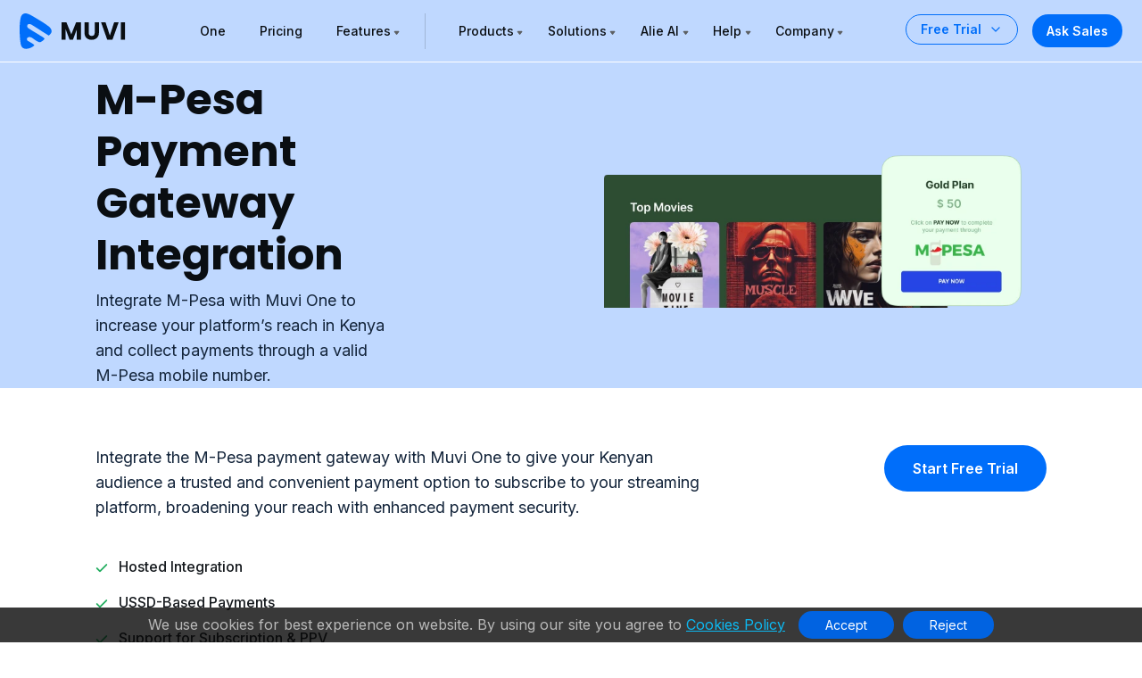

--- FILE ---
content_type: text/html; charset=UTF-8
request_url: https://www.muvi.com/one/features/mpesa-payment-integration/
body_size: 34067
content:
<!DOCTYPE html><html lang="en-US"><head><meta http-equiv="Cache-Control" content="no-cache, no-store, must-revalidate"><meta http-equiv="Pragma" content="no-cache"><meta http-equiv="Expires" content="0"><meta http-equiv="X-UA-Compatible" content="IE=edge"><meta charset="UTF-8" /><meta name="author" content="Muvi"><meta name="viewport" content="width=device-width, initial-scale=1"><meta name="msvalidate.01" content="12F48210ACFB9126A8D69AA7D8089200" /><meta name='yandex-verification' content='59c4d19451b53dcf' /><meta name="p:domain_verify" content="eed23dec8ecb0a1fbf8fe3ac72eb27b4"/><meta name="google-site-verification" content="99EzSUeJp3-Kwt26Jdeyf-R4CKBGnYXMl7KMLvQf3oY" /><meta name="zoom-domain-verification" content="ZOOM_verify_79de60a8e20149e18be3130049a91fd6"> <!--prefetch image added on 19-04-2023--><link rel="preload" as="image" href="https://www.muvi.com/wp-content/themes/muvi-child/assets/images/banner-poster.webp"><link rel="preload" as="font" type="font/woff2" crossorigin><link rel="preconnect" href="https://fonts.gstatic.com" crossorigin><link rel="preconnect" href="https://fonts.googleapis.com"> <!--added preload image for muvi one page 1000+ Enterprise-grade features section --> <!--<link rel="preload" as="image" href="https://www.muvi.com/one/wp-content/uploads/sites/17/2024/05/platform-1.webp"><link rel="preload" as="image" href="https://www.muvi.com/one/wp-content/uploads/sites/17/2024/05/cms-2.webp"><link rel="preload" as="image" href="https://www.muvi.com/one/wp-content/uploads/sites/17/2024/05/monetization-2.webp"><link rel="preload" as="image" href="https://www.muvi.com/one/wp-content/uploads/sites/17/2024/05/security-2.webp"> --> <!--<link rel="preload" as="image" href="https://www.muvi.com/wp-content/uploads/2024/04/Muvi-One.webp" /><link rel="preload" as="image" href="https://www.muvi.com/wp-content/uploads/2024/04/Muvi-live.webp" /><link rel="preload" as="image" href="https://www.muvi.com/wp-content/uploads/2024/04/paywall-e1713438218681.webp" /><link rel="preload" as="image" href="https://www.muvi.com/wp-content/uploads/2024/04/playout.webp"/> --> <!--prefetch image added on 19-04-2023--> <!-- Bootstrap CSS --> <!-- Bootstrap CSS --> <!-- Slick CSS --> <!-- Video CSS --> <!-- Main CSS --><link media="all" href="https://www.muvi.com/one/wp-content/cache/autoptimize/17/css/autoptimize_b13129f53262653db0e4e595b578ee3c.css" rel="stylesheet" /><title> Expand Your Reach with M-Pesa Integration - Muvi One</title><link rel="profile" href="https://gmpg.org/xfn/11" /><link rel="pingback" href="https://www.muvi.com/one/xmlrpc.php"><meta name='robots' content='index, follow, max-image-preview:large, max-snippet:-1, max-video-preview:-1' /> <!-- This site is optimized with the Yoast SEO Premium plugin v25.9 (Yoast SEO v25.9) - https://yoast.com/wordpress/plugins/seo/ --><meta name="description" content="Increase your streaming platform&#039;s popularity in Kenya! Integrate M-Pesa with Muvi One for secure, convenient payments via mobile money." /><link rel="canonical" href="https://www.muvi.com/one/features/mpesa-payment-integration/" /><meta property="og:locale" content="en_US" /><meta property="og:type" content="article" /><meta property="og:title" content="M-Pesa" /><meta property="og:description" content="Increase your streaming platform&#039;s popularity in Kenya! Integrate M-Pesa with Muvi One for secure, convenient payments via mobile money." /><meta property="og:url" content="https://www.muvi.com/one/features/mpesa-payment-integration/" /><meta property="og:site_name" content="Muvi One" /><meta property="article:modified_time" content="2024-04-26T10:55:21+00:00" /><meta property="og:image" content="https://www.muvi.com/one/wp-content/uploads/sites/17/2024/04/USSD-Based-Payments-Support.webp" /><meta property="og:image:width" content="600" /><meta property="og:image:height" content="400" /><meta property="og:image:type" content="image/webp" /><meta name="twitter:card" content="summary_large_image" /><meta name="twitter:label1" content="Est. reading time" /><meta name="twitter:data1" content="2 minutes" /> <script type="application/ld+json" class="yoast-schema-graph">{"@context":"https://schema.org","@graph":[{"@type":"WebPage","@id":"https://www.muvi.com/one/features/mpesa-payment-integration/","url":"https://www.muvi.com/one/features/mpesa-payment-integration/","name":"Expand Your Reach with M-Pesa Integration - Muvi One","isPartOf":{"@id":"https://www.muvi.com/one/#website"},"primaryImageOfPage":{"@id":"https://www.muvi.com/one/features/mpesa-payment-integration/#primaryimage"},"image":{"@id":"https://www.muvi.com/one/features/mpesa-payment-integration/#primaryimage"},"thumbnailUrl":"https://www.muvi.com/one/wp-content/uploads/sites/17/2024/04/USSD-Based-Payments-Support.webp","datePublished":"2024-04-26T10:45:54+00:00","dateModified":"2024-04-26T10:55:21+00:00","description":"Increase your streaming platform's popularity in Kenya! Integrate M-Pesa with Muvi One for secure, convenient payments via mobile money.","breadcrumb":{"@id":"https://www.muvi.com/one/features/mpesa-payment-integration/#breadcrumb"},"inLanguage":"en-US","potentialAction":[{"@type":"ReadAction","target":["https://www.muvi.com/one/features/mpesa-payment-integration/"]}]},{"@type":"ImageObject","inLanguage":"en-US","@id":"https://www.muvi.com/one/features/mpesa-payment-integration/#primaryimage","url":"https://www.muvi.com/one/wp-content/uploads/sites/17/2024/04/USSD-Based-Payments-Support.webp","contentUrl":"https://www.muvi.com/one/wp-content/uploads/sites/17/2024/04/USSD-Based-Payments-Support.webp","width":600,"height":400},{"@type":"BreadcrumbList","@id":"https://www.muvi.com/one/features/mpesa-payment-integration/#breadcrumb","itemListElement":[{"@type":"ListItem","position":1,"name":"Home","item":"https://www.muvi.com/one/"},{"@type":"ListItem","position":2,"name":"Features","item":"https://www.muvi.com/one/features/"},{"@type":"ListItem","position":3,"name":"M-Pesa"}]},{"@type":"WebSite","@id":"https://www.muvi.com/one/#website","url":"https://www.muvi.com/one/","name":"Muvi One","description":"Launch White Label OTT Video Streaming Platform - Video on Demand (VOD) Platform instantly using Muvi. Get Live Streaming Service, VOD Website, OTT TV Everywhere instantly.","potentialAction":[{"@type":"SearchAction","target":{"@type":"EntryPoint","urlTemplate":"https://www.muvi.com/one/?s={search_term_string}"},"query-input":{"@type":"PropertyValueSpecification","valueRequired":true,"valueName":"search_term_string"}}],"inLanguage":"en-US"}]}</script> <!-- / Yoast SEO Premium plugin. --><link rel='stylesheet'  href='https://www.muvi.com/one/wp-includes/css/dashicons.min.css' type='text/css' media='all' /><link rel='stylesheet'  href='https://www.muvi.com/one/wp-content/cache/autoptimize/17/css/autoptimize_single_c060fea870ae43bc3b8fd27b82bacab4.css' type='text/css' media='all' /><link rel='stylesheet'  href='https://www.muvi.com/one/wp-content/cache/autoptimize/17/css/autoptimize_single_9a5330b5ab2500cad77be91ae1de11fa.css' type='text/css' media='all' /><link rel='stylesheet'  href='https://fonts.googleapis.com/css?family=Roboto%3A100%2C100italic%2C200%2C200italic%2C300%2C300italic%2C400%2C400italic%2C500%2C500italic%2C600%2C600italic%2C700%2C700italic%2C800%2C800italic%2C900%2C900italic%7CRoboto+Slab%3A100%2C100italic%2C200%2C200italic%2C300%2C300italic%2C400%2C400italic%2C500%2C500italic%2C600%2C600italic%2C700%2C700italic%2C800%2C800italic%2C900%2C900italic&#038;display=swap' type='text/css' media='all' /><link rel="preconnect" href="https://fonts.gstatic.com/" crossorigin><!-- Schema optimized by Schema Pro --><script type="application/ld+json">[]</script><!-- / Schema optimized by Schema Pro --><!-- breadcrumb Schema optimized by Schema Pro --><script type="application/ld+json">{"@context":"https:\/\/schema.org","@type":"BreadcrumbList","itemListElement":[{"@type":"ListItem","position":1,"item":{"@id":"https:\/\/www.muvi.com\/one\/","name":"Home"}},{"@type":"ListItem","position":2,"item":{"@id":"https:\/\/www.muvi.com\/one\/features\/","name":"Features"}},{"@type":"ListItem","position":3,"item":{"@id":"https:\/\/www.muvi.com\/one\/features\/mpesa-payment-integration\/","name":"M-Pesa"}}]}</script><!-- / breadcrumb Schema optimized by Schema Pro --><link rel="icon" href="https://www.muvi.com/one/wp-content/uploads/sites/17/2025/02/favicon-1.png" sizes="32x32" /><link rel="icon" href="https://www.muvi.com/one/wp-content/uploads/sites/17/2025/02/favicon-1.png" sizes="192x192" /><link rel="apple-touch-icon" href="https://www.muvi.com/one/wp-content/uploads/sites/17/2025/02/favicon-1.png" /><meta name="msapplication-TileImage" content="https://www.muvi.com/one/wp-content/uploads/sites/17/2025/02/favicon-1.png" /> <!-- Google Tag Manager --> <!-- End Google Tag Manager --> <!--Bing Add testing section start--> <!--consent cookie ms clarity--> <!--Bing Add testing section end--> <!--Microsoft clarity script--> <!--Microsoft clarity script--> <script src="https://www.muvi.com/one/wp-content/cache/autoptimize/17/js/autoptimize_d27446c1859fcd8943eede96568c9f2b.js"></script></head><body class="body-space-big"> <script>var CMS_DOMAIN='https://cms.muvi.com';var TEMPLATE_URL='https://www.muvi.com/one/wp-content/themes/muvi';var REMOTE_ADDR='64.252.66.144';var HOME_URL='https://www.muvi.com';var CDN_STATIC='https://www.muvi.com/wp-content/themes';var PRODUCT_NAME='ONE';var SITE_ID_PRINT='17';var ADMIN_AJAX_URL='https://www.muvi.com/one/wp-admin/admin-ajax.php';</script> <nav class="navbar navbar-expand-lg mu-nav  light-bg-3  product-nav-all" style="background:"><div class="container-fluid max d-block"><div class="row align-items-center justify-content-between flex-nowrap-menu index-area"> <!-- Logo Area --><div class="col-auto"> <a class="navbar-brand" href="https://www.muvi.com"> <svg xmlns="http://www.w3.org/2000/svg" width="119" height="40" viewBox="0 0 119 40" fill="none"> <g clip-path="url(#clip0_6440_7650)"> <path d="M5.44052 0.137831C8.57517 -0.698069 13.5062 2.48123 16.014 3.94407C21.8654 7.49662 27.0098 10.2891 32.5081 14.5183C35.0457 16.6329 37.6543 19.9452 34.1997 23.3997C32.7371 24.8625 32.9161 25.0814 31.6621 24.2457C27.4329 21.7079 18.6417 15.936 14.2532 13.2194C12.5813 12.1745 10.5152 11.1348 8.82379 12.8265C7.55497 15.787 9.90372 16.6479 11.7846 17.9017C15.5461 20.4095 19.0188 22.1609 22.7806 24.6683C23.6263 25.2322 27.8558 27.4299 27.8558 28.4748C28.0648 29.1018 25.7361 30.8034 25.3181 31.0123C24.2733 31.6393 23.2994 32.7041 21.9346 32.2811C19.0217 31.3782 15.8708 28.6688 13.5719 27.2061C11.5611 25.9264 9.34255 26.7831 8.91959 27.2061C7.22786 28.8978 8.68566 30.3554 8.91959 30.5893C9.22055 30.8903 16.6454 34.8286 16.4365 35.6646C16.4365 36.2914 14.317 37.5701 13.899 37.7792C12.2272 38.824 11.1275 39.053 9.24676 39.4708C4.64917 40.5158 1.8379 38.3663 1.21098 34.3957C-0.0429093 26.8728 -0.375377 16.3539 0.46054 8.8309C1.08746 5.48725 1.26093 0.973731 5.44052 0.137831Z" fill="#006EFA"/> <path d="M68.8276 10.0874V29.4529H64.1104V17.8391L59.7794 29.4529H55.9725L51.6138 17.8115V29.4529H46.8966V10.0874H52.469L57.9035 23.4943L63.2828 10.0874H68.8276Z" fill="#0A0E12"/> <path d="M77.4063 10.0874V21.6736C77.4063 22.8322 77.6911 23.7242 78.2614 24.3495C78.8311 24.9748 79.6683 25.2874 80.7718 25.2874C81.8752 25.2874 82.7207 24.9748 83.3097 24.3495C83.898 23.7242 84.1925 22.8322 84.1925 21.6736V10.0874H88.9097V21.646C88.9097 23.3748 88.5414 24.8368 87.8063 26.0322C87.0704 27.2277 86.0773 28.1288 84.8269 28.7357C83.5945 29.3426 82.2152 29.646 80.689 29.646C79.1621 29.646 77.7925 29.3518 76.5787 28.7633C75.3828 28.1564 74.4359 27.2553 73.7373 26.0598C73.038 24.846 72.689 23.3748 72.689 21.646V10.0874H77.4063Z" fill="#0A0E12"/> <path d="M110.953 10.0874L104.084 29.4529H98.1807L91.3118 10.0874H96.3325L101.132 24.7081L105.96 10.0874H110.953Z" fill="#0A0E12"/> <path d="M118.194 10.0874V29.4529H113.477V10.0874H118.194Z" fill="#0A0E12"/> </g> <defs> <clipPath id="clip0_6440_7650"> <rect width="118.621" height="40" fill="white"/> </clipPath> </defs> </svg> </a></div> <!-- Logo Area --> <!-- Menus Area --><div class="col-auto"> <button class="navbar-toggler" type="button" data-bs-toggle="collapse" data-bs-target="#navbarNav" aria-controls="navbarNav" aria-expanded="false" aria-label="Toggle navigation"> <span></span> <span></span> <span></span> </button> <!-- Only Mobile Button --> <a href="https://www.muvi.com/signup/one/" class="btn-trial d-lg-none fixed-button 3D28C83C85544F0D9517DD2E7C7EEDAA">Free Trial</a> <!-- Only Mobile Button --><div class="collapse navbar-collapse" id="navbarNav"><ul class="navbar-nav position-relative"><li  class="nav-item "> <a class="nav-link " href="/one/" >One</a> <!--Added condition for check if menu design field available end--></li><li  class="nav-item "> <a class="nav-link " href="/one/pricing/" >Pricing</a> <!--Added condition for check if menu design field available end--></li><li  class="nav-item has-child dropdown dropdown-help"> <a class="nav-link dropdown-toggle" href="/one/features/" data-bs-toggle="dropdown">Features</a> <!--25-11-2023--Added for new condition muvi network menu start--><ul class="dropdown-menu mega-menu"> <!--25-11-2023--Added for new condition muvi network menu start--><li class="mega-menu-items"><ul class="mega-menu-content"><div class="row gx-0 justify-content-between"> <!--Product menu section start--><div class="col-12 d-lg-none"><h3 class="dropdown-title"><div class="svg"> <svg width="16" height="25" viewBox="0 0 16 25" fill="none" xmlns="http://www.w3.org/2000/svg"> <g clip-path="url(#clip0_4457_6095)"> <path d="M-0.353554 12.1464C-0.548817 12.3417 -0.548817 12.6583 -0.353554 12.8536L2.82843 16.0355C3.02369 16.2308 3.34027 16.2308 3.53553 16.0355C3.7308 15.8403 3.7308 15.5237 3.53553 15.3284L0.707107 12.5L3.53553 9.67157C3.7308 9.47631 3.7308 9.15973 3.53553 8.96447C3.34027 8.7692 3.02369 8.7692 2.82843 8.96447L-0.353554 12.1464ZM16 12L0 12V13L16 13V12Z" fill="#334253"/> </g> <defs> <clipPath id="clip0_4457_6095"> <rect width="16" height="24" fill="white" transform="translate(16 24.5) rotate(-180)"/> </clipPath> </defs> </svg></div> Features</h3></div> <!--Product menu section end--> <!--Solution section start--> <!--solution section end--> <!--Alie AI section start--> <!--Alie AI section end--> <!--4th design section start--> <!--4th design section end--> <!--5th design section start--><div class="col-lg-auto"><div class="row gx-0 menu-box menu-padding"><div class="col-auto"><h6 class="menu-title">Muvi One Features</h6><ul class="list-unstyled-bold home-help-list"> <!--New design 29-11-2023 --><li><a href="https://www.muvi.com/one/features/#infrastructure">Infrastructure</a></li> <!--New design --> <!--New design 29-11-2023 --><li><a href="https://www.muvi.com/one/features/#monetization">Monetization</a></li> <!--New design --> <!--New design 29-11-2023 --><li><a href="https://www.muvi.com/one/features/#security">Security</a></li> <!--New design --> <!--New design 29-11-2023 --><li><a href="https://www.muvi.com/one/features/#websiteapps">Website & Apps</a></li> <!--New design --> <!--New design 29-11-2023 --><li><a href="https://www.muvi.com/one/features/#contentmanagement">Content Management</a></li> <!--New design --> <!--New design 29-11-2023 --><li><a href="https://www.muvi.com/one/features/#formats">Formats</a></li> <!--New design --> <!--New design 29-11-2023 --><li><a href="https://www.muvi.com/one/features/#paymentbilling">Payment & Billing</a></li> <!--New design --> <!--New design 29-11-2023 --><li><a href="https://www.muvi.com/one/features/#analyticsreports">Analytics & Reports</a></li> <!--New design --> <!--New design 29-11-2023 --><li><a href="https://www.muvi.com/one/features/#encodingtranscoding">Encoding & Transcoding</a></li> <!--New design --> <!--New design 29-11-2023 --><li><a href="https://www.muvi.com/one/features/#playernew">Player</a></li> <!--New design --> <!--New design 29-11-2023 --><li class="bottom-li mt-2"> <a href="https://www.muvi.com/one/features" class="mu-button-arrow-career">View all Features<span><img
 src="https://www.muvi.com/one/wp-content/themes/muvi-child/assets/images/right-arrow.png" class="img-fluid" alt="Right Arrow" title="Arrow"></span></a></li> <!--New design --></ul></div><div class="mobile-separator"><div class="line"></div></div></div></div><div class="col-lg"><div class="more-links"><ul class="icon-items icon-items-home border-0 mb-0"><li><a href="https://www.muvi.com/one/competition/">Competition <img src="https://www.muvi.com/one/wp-content/themes/muvi-child/assets/images/arrow-right.png"
 class="img-fluid" alt="Right Arrow" title="Arrow"></a></li><li><a href="https://www.muvi.com/one/how-it-works/">How It Works <img src="https://www.muvi.com/one/wp-content/themes/muvi-child/assets/images/arrow-right.png"
 class="img-fluid" alt="Right Arrow" title="Arrow"></a></li></ul></div></div> <!--5th design section end--> <!--6th design section start template 6--> <!--6th design section end--></div></ul></li></ul> <!--Added condition for check if menu design field available end--></li><li class="nav-item "><div class="menu-border"></div></li> <!--Added condition for check if menu design field available end--></li><li  class="nav-item has-child dropdown dropdown-mega"> <a class="nav-link dropdown-toggle" href="#" data-bs-toggle="dropdown">Products</a> <!--25-11-2023--Added for new condition muvi network menu start--><ul class="dropdown-menu mega-menu mega-menu-product"> <!--25-11-2023--Added for new condition muvi network menu start--><li class="mega-menu-items"><ul class="mega-menu-content"><div class="row gx-0 justify-content-between"> <!--Product menu section start--><div class="width-70"><div class="row gx-0 menu-box"><div class="col-12 d-lg-none"><h3 class="dropdown-title"><div class="svg"> <svg width="16" height="25" viewBox="0 0 16 25" fill="none" xmlns="http://www.w3.org/2000/svg"> <g clip-path="url(#clip0_4457_6095)"> <path d="M-0.353554 12.1464C-0.548817 12.3417 -0.548817 12.6583 -0.353554 12.8536L2.82843 16.0355C3.02369 16.2308 3.34027 16.2308 3.53553 16.0355C3.7308 15.8403 3.7308 15.5237 3.53553 15.3284L0.707107 12.5L3.53553 9.67157C3.7308 9.47631 3.7308 9.15973 3.53553 8.96447C3.34027 8.7692 3.02369 8.7692 2.82843 8.96447L-0.353554 12.1464ZM16 12L0 12V13L16 13V12Z" fill="#334253"/> </g> <defs> <clipPath id="clip0_4457_6095"> <rect width="16" height="24" fill="white" transform="translate(16 24.5) rotate(-180)"/> </clipPath> </defs> </svg></div> Products</h3></div><div class="col-md-4"> <a href="https://www.muvi.com/one/"><div class="product-menu-item "> <svg xmlns="http://www.w3.org/2000/svg" width="52" height="30" viewBox="0 0 52 30" fill="none"> <path d="M2.7385 0.0693775C4.31636 -0.351376 6.79838 1.24894 8.06068 1.98526C11.006 3.77345 13.5955 5.17905 16.3631 7.30781C17.6403 8.37223 18.9534 10.0395 17.2145 11.7783C16.4783 12.5146 16.5684 12.6248 15.9372 12.2041C13.8084 10.9267 9.38336 8.02143 7.17441 6.65403C6.33284 6.12806 5.29288 5.60476 4.44147 6.45623C3.80281 7.9464 4.98507 8.37974 5.93178 9.01089C7.82521 10.2732 9.5732 11.1547 11.4667 12.4169C11.8923 12.7007 14.0213 13.8069 14.0213 14.3329C14.1265 14.6485 12.9544 15.505 12.7439 15.6101C12.218 15.9257 11.7279 16.4617 11.0408 16.2488C9.57463 15.7943 7.98858 14.4305 6.83146 13.6943C5.81932 13.0501 4.7026 13.4814 4.48971 13.6943C3.63817 14.5458 4.37195 15.2795 4.48971 15.3972C4.6412 15.5487 8.37855 17.5311 8.27337 17.9519C8.27337 18.2674 7.20649 18.911 6.99607 19.0163C6.15462 19.5422 5.60106 19.6574 4.65437 19.8678C2.34017 20.3937 0.925112 19.3118 0.609549 17.3132C-0.0215985 13.5265 -0.188947 8.23179 0.231814 4.44504C0.547378 2.76203 0.634693 0.490131 2.7385 0.0693775Z" fill="#006EFA"></path> <path d="M28.6182 14.9919C27.7018 14.9919 26.8594 14.779 26.091 14.3531C25.332 13.9273 24.7256 13.3349 24.272 12.5758C23.8277 11.8074 23.6055 10.9465 23.6055 9.99306C23.6055 9.03958 23.8277 8.1833 24.272 7.42422C24.7256 6.66514 25.332 6.07269 26.091 5.64686C26.8594 5.22104 27.7018 5.00813 28.6182 5.00813C29.5347 5.00813 30.3724 5.22104 31.1315 5.64686C31.8999 6.07269 32.5016 6.66514 32.9366 7.42422C33.381 8.1833 33.6032 9.03958 33.6032 9.99306C33.6032 10.9465 33.381 11.8074 32.9366 12.5758C32.4923 13.3349 31.8906 13.9273 31.1315 14.3531C30.3724 14.779 29.5347 14.9919 28.6182 14.9919ZM28.6182 12.8257C29.3958 12.8257 30.016 12.5665 30.4789 12.0481C30.951 11.5297 31.1871 10.8447 31.1871 9.99306C31.1871 9.13215 30.951 8.44713 30.4789 7.93799C30.016 7.41959 29.3958 7.16039 28.6182 7.16039C27.8314 7.16039 27.2019 7.41496 26.7298 7.9241C26.2669 8.43324 26.0355 9.12289 26.0355 9.99306C26.0355 10.854 26.2669 11.5436 26.7298 12.062C27.2019 12.5712 27.8314 12.8257 28.6182 12.8257Z" fill="#0A0E12"></path> <path d="M43.922 14.8947H41.5476L37.5763 8.88221V14.8947H35.2018V5.14698H37.5763L41.5476 11.1872V5.14698H43.922V14.8947Z" fill="#0A0E12"></path> <path d="M48.2953 7.04931V9.02107H51.4751V10.854H48.2953V12.9923H51.8917V14.8947H45.9209V5.14698H51.8917V7.04931H48.2953Z" fill="#0A0E12"></path> </svg><p>Build Streaming Platforms like Netflix, Udemy or Audible</p></div> </a></div><div class="col-md-4"> <a href="/live/"><div class="product-menu-item "> <svg xmlns="http://www.w3.org/2000/svg" width="52" height="30" viewBox="0 0 52 30" fill="none"> <path d="M2.7385 0.0693775C4.31635 -0.351376 6.79838 1.24894 8.06068 1.98526C11.006 3.77345 13.5955 5.17905 16.3631 7.30781C17.6403 8.37222 18.9534 10.0395 17.2145 11.7783C16.4783 12.5146 16.5684 12.6248 15.9372 12.2041C13.8084 10.9267 9.38336 8.02143 7.17441 6.65403C6.33284 6.12806 5.29288 5.60476 4.44147 6.45623C3.80281 7.9464 4.98507 8.37974 5.93178 9.01089C7.82521 10.2732 9.5732 11.1547 11.4667 12.4169C11.8923 12.7007 14.0213 13.8069 14.0213 14.3329C14.1265 14.6485 12.9544 15.505 12.7439 15.6101C12.218 15.9257 11.7278 16.4617 11.0408 16.2488C9.57463 15.7943 7.98858 14.4305 6.83146 13.6943C5.81932 13.0501 4.7026 13.4814 4.48971 13.6943C3.63817 14.5458 4.37195 15.2795 4.48971 15.3972C4.6412 15.5487 8.37855 17.5311 8.27337 17.9519C8.27337 18.2674 7.20649 18.911 6.99607 19.0163C6.15462 19.5422 5.60106 19.6574 4.65437 19.8678C2.34017 20.3937 0.925111 19.3118 0.609548 17.3132C-0.0215985 13.5265 -0.188947 8.23179 0.231814 4.44504C0.547378 2.76203 0.634693 0.490131 2.7385 0.0693775Z" fill="#006EFA"></path> <path d="M25.98 13.0409H29.0904V14.8738H23.6055V5.12615H25.98V13.0409Z" fill="#0A0E12"></path> <path d="M32.8751 5.12615V14.8738H30.5006V5.12615H32.8751Z" fill="#0A0E12"></path> <path d="M44.0241 5.12615L40.5666 14.8738H37.5951L34.1376 5.12615H36.6647L39.0808 12.4855L41.5108 5.12615H44.0241Z" fill="#0A0E12"></path> <path d="M47.6686 7.02848V9.00023H50.8484V10.8331H47.6686V12.9715H51.265V14.8738H45.2942V5.12615H51.265V7.02848H47.6686Z" fill="#0A0E12"></path> </svg><p>Live stream events, shows, tournaments on any device</p></div> </a></div><div class="col-md-4"> <a href="/flex/"><div class="product-menu-item "> <svg xmlns="http://www.w3.org/2000/svg" width="55" height="30" viewBox="0 0 55 30" fill="none"> <path d="M2.7385 0.0693775C4.31635 -0.351376 6.79838 1.24894 8.06068 1.98526C11.006 3.77345 13.5955 5.17905 16.3631 7.30781C17.6403 8.37222 18.9534 10.0395 17.2145 11.7783C16.4783 12.5146 16.5684 12.6248 15.9372 12.2041C13.8084 10.9267 9.38336 8.02143 7.17441 6.65403C6.33284 6.12806 5.29288 5.60476 4.44147 6.45623C3.80281 7.9464 4.98507 8.37974 5.93178 9.01089C7.82521 10.2732 9.5732 11.1547 11.4667 12.4169C11.8923 12.7007 14.0213 13.8069 14.0213 14.3329C14.1265 14.6485 12.9544 15.505 12.7439 15.6101C12.218 15.9257 11.7278 16.4617 11.0408 16.2488C9.57463 15.7943 7.98858 14.4305 6.83146 13.6943C5.81932 13.0501 4.7026 13.4814 4.48971 13.6943C3.63817 14.5458 4.37195 15.2795 4.48971 15.3972C4.6412 15.5487 8.37855 17.5311 8.27337 17.9519C8.27337 18.2674 7.20649 18.911 6.99607 19.0163C6.15462 19.5422 5.60106 19.6574 4.65437 19.8678C2.34017 20.3937 0.925111 19.3118 0.609548 17.3132C-0.0215985 13.5265 -0.188947 8.23179 0.231814 4.44504C0.547378 2.76203 0.634693 0.490131 2.7385 0.0693775Z" fill="#006EFA"></path> <path d="M29.9512 5.12615V7.02848H25.98V9.08355H28.9515V10.9303H25.98V14.8738H23.6055V5.12615H29.9512Z" fill="#0A0E12"></path> <path d="M33.8514 13.0409H36.9617V14.8738H31.4769V5.12615H33.8514V13.0409Z" fill="#0A0E12"></path> <path d="M40.7464 7.02848V9.00024H43.9262V10.8331H40.7464V12.9715H44.3428V14.8738H38.372V5.12615H44.3428V7.02848H40.7464Z" fill="#0A0E12"></path> <path d="M52.1328 14.8738L50.1472 11.8884L48.3976 14.8738H45.7038L48.8281 9.91669L45.6344 5.12615H48.3976L50.3555 8.0699L52.0773 5.12615H54.7711L51.6746 10.0417L54.8961 14.8738H52.1328Z" fill="#0A0E12"></path> </svg><p>Host, publish, manage video, and audio files in one place</p></div> </a></div><div class="col-md-4"> <a href="/playout/"><div class="product-menu-item "> <svg xmlns="http://www.w3.org/2000/svg" width="88" height="30" viewBox="0 0 88 30" fill="none"> <path d="M2.7385 0.0693775C4.31635 -0.351376 6.79838 1.24894 8.06068 1.98526C11.006 3.77345 13.5955 5.17905 16.3631 7.30781C17.6403 8.37222 18.9534 10.0395 17.2145 11.7783C16.4783 12.5146 16.5684 12.6248 15.9372 12.2041C13.8084 10.9267 9.38336 8.02143 7.17441 6.65403C6.33284 6.12806 5.29288 5.60476 4.44147 6.45623C3.80281 7.9464 4.98507 8.37974 5.93178 9.01089C7.82521 10.2732 9.5732 11.1547 11.4667 12.4169C11.8923 12.7007 14.0213 13.8069 14.0213 14.3329C14.1265 14.6485 12.9544 15.505 12.7439 15.6101C12.218 15.9257 11.7278 16.4617 11.0408 16.2488C9.57463 15.7943 7.98858 14.4305 6.83146 13.6943C5.81932 13.0501 4.7026 13.4814 4.48971 13.6943C3.63817 14.5458 4.37195 15.2795 4.48971 15.3972C4.6412 15.5487 8.37855 17.5311 8.27337 17.9519C8.27337 18.2674 7.20649 18.911 6.99607 19.0163C6.15462 19.5422 5.60106 19.6574 4.65437 19.8678C2.34017 20.3937 0.925111 19.3118 0.609548 17.3132C-0.0215985 13.5265 -0.188947 8.23179 0.231814 4.44504C0.547378 2.76203 0.634693 0.490131 2.7385 0.0693775Z" fill="#006EFA"></path> <path d="M31.0343 8.28513C31.0343 8.84981 30.9047 9.3682 30.6455 9.84031C30.3863 10.3032 29.9883 10.6781 29.4514 10.965C28.9144 11.252 28.2479 11.3955 27.4518 11.3955H25.98V14.8947H23.6055V5.14698H27.4518C28.2294 5.14698 28.8867 5.28121 29.4236 5.54966C29.9605 5.81812 30.3632 6.1884 30.6316 6.66051C30.9001 7.13262 31.0343 7.67416 31.0343 8.28513ZM27.2713 9.50706C27.7249 9.50706 28.0628 9.4006 28.285 9.18769C28.5071 8.97478 28.6182 8.67392 28.6182 8.28513C28.6182 7.89633 28.5071 7.59547 28.285 7.38256C28.0628 7.16965 27.7249 7.06319 27.2713 7.06319H25.98V9.50706H27.2713Z" fill="#0A0E12"></path> <path d="M34.9226 13.0618H38.033V14.8947H32.5482V5.14698H34.9226V13.0618Z" fill="#0A0E12"></path> <path d="M45.5112 13.1729H41.8732L41.29 14.8947H38.8045L42.3314 5.14698H45.0808L48.6077 14.8947H46.0944L45.5112 13.1729ZM44.9003 11.34L43.6922 7.77136L42.4981 11.34H44.9003Z" fill="#0A0E12"></path> <path d="M58.318 5.14698L54.9438 11.6732V14.8947H52.5694V11.6732L49.1952 5.14698H51.889L53.7774 9.22935L55.652 5.14698H58.318Z" fill="#0A0E12"></path> <path d="M64.1624 14.9919C63.246 14.9919 62.4036 14.779 61.6353 14.3531C60.8762 13.9273 60.2698 13.3349 59.8162 12.5758C59.3719 11.8074 59.1497 10.9465 59.1497 9.99305C59.1497 9.03958 59.3719 8.1833 59.8162 7.42422C60.2698 6.66514 60.8762 6.07269 61.6353 5.64686C62.4036 5.22104 63.246 5.00812 64.1624 5.00812C65.0789 5.00812 65.9166 5.22104 66.6757 5.64686C67.4441 6.07269 68.0458 6.66514 68.4809 7.42422C68.9252 8.1833 69.1474 9.03958 69.1474 9.99305C69.1474 10.9465 68.9252 11.8074 68.4809 12.5758C68.0365 13.3349 67.4348 13.9273 66.6757 14.3531C65.9166 14.779 65.0789 14.9919 64.1624 14.9919ZM64.1624 12.8257C64.94 12.8257 65.5602 12.5665 66.0231 12.0481C66.4952 11.5297 66.7313 10.8447 66.7313 9.99305C66.7313 9.13215 66.4952 8.44712 66.0231 7.93798C65.5602 7.41959 64.94 7.16039 64.1624 7.16039C63.3756 7.16039 62.7461 7.41496 62.274 7.9241C61.8111 8.43324 61.5797 9.12289 61.5797 9.99305C61.5797 10.854 61.8111 11.5436 62.274 12.062C62.7461 12.5711 63.3756 12.8257 64.1624 12.8257Z" fill="#0A0E12"></path> <path d="M73.0788 5.14698V10.9789C73.0788 11.5621 73.2223 12.0111 73.5093 12.3258C73.7963 12.6406 74.2174 12.7979 74.7729 12.7979C75.3283 12.7979 75.7541 12.6406 76.0503 12.3258C76.3466 12.0111 76.4947 11.5621 76.4947 10.9789V5.14698H78.8691V10.965C78.8691 11.8352 78.684 12.5711 78.3137 13.1729C77.9434 13.7746 77.4435 14.2282 76.8141 14.5336C76.1938 14.8391 75.4996 14.9919 74.7312 14.9919C73.9629 14.9919 73.2732 14.8438 72.6623 14.5475C72.0606 14.242 71.5838 13.7885 71.232 13.1867C70.8803 12.5758 70.7044 11.8352 70.7044 10.965V5.14698H73.0788Z" fill="#0A0E12"></path> <path d="M87.8264 5.14698V7.04931H85.2437V14.8947H82.8693V7.04931H80.2865V5.14698H87.8264Z" fill="#0A0E12"></path> </svg><p>Cloud playout software for linear TV &#038; FAST channels</p></div> </a></div><div class="col-md-4"> <a href="/player/"><div class="product-menu-item "> <svg xmlns="http://www.w3.org/2000/svg" width="108" height="30" viewBox="0 0 108 30" fill="none"> <path d="M2.7385 0.0693775C4.31635 -0.351376 6.79838 1.24894 8.06068 1.98526C11.006 3.77345 13.5955 5.17905 16.3631 7.30781C17.6403 8.37222 18.9534 10.0395 17.2145 11.7783C16.4783 12.5146 16.5684 12.6248 15.9372 12.2041C13.8084 10.9267 9.38336 8.02143 7.17441 6.65403C6.33284 6.12806 5.29288 5.60476 4.44147 6.45623C3.80281 7.9464 4.98507 8.37974 5.93178 9.01089C7.82521 10.2732 9.5732 11.1547 11.4667 12.4169C11.8923 12.7007 14.0213 13.8069 14.0213 14.3329C14.1265 14.6485 12.9544 15.505 12.7439 15.6101C12.218 15.9257 11.7278 16.4617 11.0408 16.2488C9.57463 15.7943 7.98858 14.4305 6.83146 13.6943C5.81932 13.0501 4.7026 13.4814 4.48971 13.6943C3.63817 14.5458 4.37195 15.2795 4.48971 15.3972C4.6412 15.5487 8.37855 17.5311 8.27337 17.9519C8.27337 18.2674 7.20649 18.911 6.99607 19.0163C6.15462 19.5422 5.60106 19.6574 4.65437 19.8678C2.34017 20.3937 0.925111 19.3118 0.609548 17.3132C-0.0215985 13.5265 -0.188947 8.23179 0.231814 4.44504C0.547378 2.76203 0.634693 0.490131 2.7385 0.0693775Z" fill="#006EFA"></path> <path d="M31.0343 8.28513C31.0343 8.84981 30.9047 9.36821 30.6455 9.84032C30.3863 10.3032 29.9883 10.6781 29.4513 10.965C28.9144 11.252 28.2479 11.3955 27.4518 11.3955H25.9799V14.8947H23.6055V5.14698H27.4518C28.2294 5.14698 28.8867 5.28121 29.4236 5.54966C29.9605 5.81812 30.3632 6.1884 30.6316 6.66051C30.9001 7.13262 31.0343 7.67416 31.0343 8.28513ZM27.2713 9.50706C27.7249 9.50706 28.0628 9.40061 28.285 9.18769C28.5071 8.97478 28.6182 8.67393 28.6182 8.28513C28.6182 7.89633 28.5071 7.59548 28.285 7.38256C28.0628 7.16965 27.7249 7.0632 27.2713 7.0632H25.9799V9.50706H27.2713Z" fill="#0A0E12"></path> <path d="M34.9226 13.0618H38.033V14.8947H32.5482V5.14698H34.9226V13.0618Z" fill="#0A0E12"></path> <path d="M45.5112 13.1729H41.8732L41.29 14.8947H38.8045L42.3314 5.14698H45.0808L48.6077 14.8947H46.0944L45.5112 13.1729ZM44.9003 11.34L43.6922 7.77136L42.4981 11.34H44.9003Z" fill="#0A0E12"></path> <path d="M58.318 5.14698L54.9438 11.6732V14.8947H52.5694V11.6732L49.1952 5.14698H51.889L53.7774 9.22935L55.652 5.14698H58.318Z" fill="#0A0E12"></path> <path d="M61.9268 7.04931V9.02107H65.1066V10.854H61.9268V12.9923H65.5232V14.8947H59.5524V5.14698H65.5232V7.04931H61.9268Z" fill="#0A0E12"></path> <path d="M72.3135 14.8947L70.2862 11.215H69.7169V14.8947H67.3424V5.14698H71.3276C72.0959 5.14698 72.7486 5.28121 73.2855 5.54966C73.8316 5.81812 74.239 6.1884 74.5074 6.66051C74.7759 7.12337 74.9101 7.64176 74.9101 8.2157C74.9101 8.8637 74.725 9.44226 74.3547 9.9514C73.9936 10.4605 73.4567 10.8216 72.7439 11.0345L74.9934 14.8947H72.3135ZM69.7169 9.53483H71.1888C71.6238 9.53483 71.9478 9.42838 72.1607 9.21546C72.3829 9.00255 72.494 8.7017 72.494 8.3129C72.494 7.94262 72.3829 7.65102 72.1607 7.43811C71.9478 7.22519 71.6238 7.11874 71.1888 7.11874H69.7169V9.53483Z" fill="#0A0E12"></path> <path d="M83.4255 14.9919C82.7128 14.9919 82.074 14.8762 81.5093 14.6447C80.9446 14.4133 80.4911 14.0708 80.1485 13.6172C79.8153 13.1636 79.6394 12.6174 79.6209 11.9787H82.1481C82.1851 12.3397 82.3101 12.6174 82.523 12.8118C82.7359 12.997 83.0136 13.0895 83.3561 13.0895C83.7079 13.0895 83.9856 13.0109 84.1893 12.8535C84.3929 12.6869 84.4947 12.4601 84.4947 12.1731C84.4947 11.9324 84.4114 11.7334 84.2448 11.576C84.0874 11.4186 83.8884 11.289 83.6477 11.1872C83.4163 11.0854 83.083 10.9697 82.6479 10.8401C82.0185 10.6457 81.5047 10.4513 81.1066 10.2569C80.7086 10.0625 80.3661 9.77552 80.0791 9.39598C79.7921 9.01644 79.6487 8.52118 79.6487 7.91022C79.6487 7.00302 79.9773 6.29486 80.6345 5.78572C81.2918 5.26732 82.1481 5.00813 83.2034 5.00813C84.2772 5.00813 85.1427 5.26732 85.8 5.78572C86.4572 6.29486 86.809 7.00765 86.8553 7.9241H84.2865C84.2679 7.60936 84.1522 7.36405 83.9393 7.18817C83.7264 7.00302 83.4533 6.91045 83.1201 6.91045C82.8331 6.91045 82.6017 6.98914 82.4258 7.14651C82.2499 7.29462 82.162 7.51216 82.162 7.79913C82.162 8.11387 82.3101 8.35918 82.6063 8.53507C82.9025 8.71095 83.3654 8.90072 83.9949 9.10438C84.6243 9.31729 85.1335 9.52095 85.5223 9.71535C85.9203 9.90974 86.2628 10.1921 86.5498 10.5624C86.8368 10.9327 86.9803 11.4094 86.9803 11.9926C86.9803 12.548 86.8368 13.0525 86.5498 13.5061C86.2721 13.9597 85.8648 14.3207 85.3279 14.5892C84.791 14.8576 84.1569 14.9919 83.4255 14.9919Z" fill="#0A0E12"></path> <path d="M92.3711 5.14698C93.3987 5.14698 94.2966 5.35064 95.0649 5.75795C95.8333 6.16526 96.4257 6.7392 96.8423 7.47976C97.2681 8.21107 97.481 9.05809 97.481 10.0208C97.481 10.9743 97.2681 11.8213 96.8423 12.5619C96.4257 13.3025 95.8286 13.8764 95.051 14.2837C94.2827 14.691 93.3894 14.8947 92.3711 14.8947H88.7192V5.14698H92.3711ZM92.2184 12.8396C93.1163 12.8396 93.8152 12.5943 94.3151 12.1037C94.815 11.613 95.0649 10.9188 95.0649 10.0208C95.0649 9.12289 94.815 8.42398 94.3151 7.9241C93.8152 7.42422 93.1163 7.17428 92.2184 7.17428H91.0936V12.8396H92.2184Z" fill="#0A0E12"></path> <path d="M104.737 14.8947L101.46 10.5901V14.8947H99.0857V5.14698H101.46V9.42375L104.709 5.14698H107.5L103.723 9.92363L107.639 14.8947H104.737Z" fill="#0A0E12"></path> </svg><p>SDKs to deliver cutting-edge video, efficiently and on any device</p></div> </a></div><div class="col-md-4"> <a href="/tv/"><div class="product-menu-item "> <svg xmlns="http://www.w3.org/2000/svg" width="42" height="30" viewBox="0 0 42 30" fill="none"> <path d="M2.7385 0.0693775C4.31635 -0.351376 6.79838 1.24894 8.06068 1.98526C11.006 3.77345 13.5955 5.17905 16.3631 7.30781C17.6403 8.37222 18.9534 10.0395 17.2145 11.7783C16.4783 12.5146 16.5684 12.6248 15.9372 12.2041C13.8084 10.9267 9.38336 8.02143 7.17441 6.65403C6.33284 6.12806 5.29288 5.60476 4.44147 6.45623C3.80281 7.9464 4.98507 8.37974 5.93178 9.01089C7.82521 10.2732 9.5732 11.1547 11.4667 12.4169C11.8923 12.7007 14.0213 13.8069 14.0213 14.3329C14.1265 14.6485 12.9544 15.505 12.7439 15.6101C12.218 15.9257 11.7278 16.4617 11.0408 16.2488C9.57463 15.7943 7.98858 14.4305 6.83146 13.6943C5.81932 13.0501 4.7026 13.4814 4.48971 13.6943C3.63817 14.5458 4.37195 15.2795 4.48971 15.3972C4.6412 15.5487 8.37855 17.5311 8.27337 17.9519C8.27337 18.2674 7.20649 18.911 6.99607 19.0163C6.15462 19.5422 5.60106 19.6574 4.65437 19.8678C2.34017 20.3937 0.925111 19.3118 0.609548 17.3132C-0.0215985 13.5265 -0.188947 8.23179 0.231814 4.44504C0.547378 2.76203 0.634693 0.490131 2.7385 0.0693775Z" fill="#006EFA"></path> <path d="M31.1454 5.12615V7.02848H28.5627V14.8738H26.1883V7.02848H23.6055V5.12615H31.1454Z" fill="#0A0E12"></path> <path d="M41.7654 5.12615L38.3079 14.8738H35.3364L31.8789 5.12615H34.4061L36.8221 12.4855L39.2521 5.12615H41.7654Z" fill="#0A0E12"></path> </svg><p>Sell your individual videos online with pay-per-view instantly</p></div> </a></div><div class="col-md-4"> <a href="/truecomply/"><div class="product-menu-item "><div class="new-badge"> <svg width="120" height="21" viewBox="0 0 120 21" fill="none" xmlns="http://www.w3.org/2000/svg" class="mb-2"> <path d="M2.7385 0.569378C4.31635 0.148624 6.79838 1.74894 8.06068 2.48526C11.006 4.27345 13.5955 5.67905 16.3631 7.80781C17.6403 8.87222 18.9534 10.5395 17.2145 12.2783C16.4783 13.0146 16.5684 13.1248 15.9372 12.7041C13.8084 11.4267 9.38336 8.52143 7.17441 7.15403C6.33284 6.62806 5.29288 6.10476 4.44147 6.95623C3.80281 8.4464 4.98507 8.87974 5.93178 9.51089C7.82521 10.7732 9.5732 11.6547 11.4667 12.9169C11.8923 13.2007 14.0213 14.3069 14.0213 14.8329C14.1265 15.1485 12.9544 16.005 12.7439 16.1101C12.218 16.4257 11.7278 16.9617 11.0408 16.7488C9.57463 16.2943 7.98858 14.9305 6.83146 14.1943C5.81932 13.5501 4.7026 13.9814 4.48971 14.1943C3.63817 15.0458 4.37195 15.7795 4.48971 15.8972C4.6412 16.0487 8.37855 18.0311 8.27337 18.4519C8.27337 18.7674 7.20649 19.411 6.99607 19.5163C6.15462 20.0422 5.60106 20.1574 4.65437 20.3678C2.34017 20.8937 0.925111 19.8118 0.609548 17.8132C-0.0215985 14.0265 -0.188947 8.73179 0.231814 4.94504C0.547378 3.26203 0.634693 0.990131 2.7385 0.569378Z" fill="#006EFA"></path> <path d="M31.1454 5.64698V7.54931H28.5627V15.3947H26.1882V7.54931H23.6055V5.64698H31.1454Z" fill="#0A0E12"></path> <path d="M37.5858 15.3947L35.5585 11.715H34.9892V15.3947H32.6148V5.64698H36.6C37.3683 5.64698 38.0209 5.78121 38.5578 6.04966C39.104 6.31812 39.5113 6.6884 39.7798 7.16051C40.0482 7.62336 40.1824 8.14176 40.1824 8.7157C40.1824 9.36369 39.9973 9.94226 39.627 10.4514C39.266 10.9605 38.7291 11.3216 38.0163 11.5345L40.2658 15.3947H37.5858ZM34.9892 10.0348H36.4611C36.8962 10.0348 37.2202 9.92838 37.4331 9.71546C37.6553 9.50255 37.7663 9.20169 37.7663 8.8129C37.7663 8.44262 37.6553 8.15102 37.4331 7.93811C37.2202 7.72519 36.8962 7.61874 36.4611 7.61874H34.9892V10.0348Z" fill="#0A0E12"></path> <path d="M44.2835 5.64698V11.4789C44.2835 12.0621 44.4269 12.5111 44.7139 12.8258C45.0009 13.1406 45.4221 13.2979 45.9775 13.2979C46.5329 13.2979 46.9588 13.1406 47.255 12.8258C47.5512 12.5111 47.6993 12.0621 47.6993 11.4789V5.64698H50.0738V11.465C50.0738 12.3352 49.8886 13.0711 49.5183 13.6729C49.1481 14.2746 48.6482 14.7282 48.0187 15.0336C47.3985 15.3391 46.7042 15.4919 45.9358 15.4919C45.1675 15.4919 44.4779 15.3438 43.8669 15.0475C43.2652 14.7421 42.7884 14.2885 42.4367 13.6867C42.0849 13.0758 41.909 12.3352 41.909 11.465V5.64698H44.2835Z" fill="#0A0E12"></path> <path d="M54.3933 7.54931V9.52106H57.5731V11.354H54.3933V13.4923H57.9896V15.3947H52.0188V5.64698H57.9896V7.54931H54.3933Z" fill="#0A0E12"></path> <path d="M59.4062 10.5069C59.4062 9.54421 59.6145 8.68793 60.031 7.93811C60.4476 7.17903 61.0262 6.5912 61.7667 6.17463C62.5166 5.74881 63.3636 5.5359 64.3078 5.5359C65.4649 5.5359 66.4554 5.84138 67.2793 6.45235C68.1032 7.06331 68.654 7.89645 68.9317 8.95175H66.3212C66.1268 8.54444 65.8491 8.23433 65.4881 8.02142C65.1363 7.80851 64.7336 7.70205 64.28 7.70205C63.5487 7.70205 62.9563 7.95662 62.5027 8.46576C62.0491 8.9749 61.8223 9.65529 61.8223 10.5069C61.8223 11.3586 62.0491 12.039 62.5027 12.5481C62.9563 13.0573 63.5487 13.3118 64.28 13.3118C64.7336 13.3118 65.1363 13.2054 65.4881 12.9925C65.8491 12.7796 66.1268 12.4694 66.3212 12.0621H68.9317C68.654 13.1174 68.1032 13.9506 67.2793 14.5615C66.4554 15.1632 65.4649 15.4641 64.3078 15.4641C63.3636 15.4641 62.5166 15.2558 61.7667 14.8392C61.0262 14.4134 60.4476 13.8256 60.031 13.0758C59.6145 12.326 59.4062 11.4697 59.4062 10.5069Z" fill="#0A0E12"></path> <path d="M75.2735 15.4919C74.3571 15.4919 73.5147 15.279 72.7463 14.8531C71.9873 14.4273 71.3809 13.8349 70.9273 13.0758C70.483 12.3074 70.2608 11.4465 70.2608 10.4931C70.2608 9.53958 70.483 8.6833 70.9273 7.92422C71.3809 7.16514 71.9873 6.57269 72.7463 6.14686C73.5147 5.72104 74.3571 5.50813 75.2735 5.50813C76.19 5.50813 77.0277 5.72104 77.7868 6.14686C78.5552 6.57269 79.1569 7.16514 79.5919 7.92422C80.0363 8.6833 80.2585 9.53958 80.2585 10.4931C80.2585 11.4465 80.0363 12.3074 79.5919 13.0758C79.1476 13.8349 78.5459 14.4273 77.7868 14.8531C77.0277 15.279 76.19 15.4919 75.2735 15.4919ZM75.2735 13.3257C76.0511 13.3257 76.6713 13.0665 77.1342 12.5481C77.6063 12.0297 77.8424 11.3447 77.8424 10.4931C77.8424 9.63215 77.6063 8.94713 77.1342 8.43799C76.6713 7.91959 76.0511 7.66039 75.2735 7.66039C74.4867 7.66039 73.8572 7.91496 73.3851 8.4241C72.9222 8.93324 72.6908 9.62289 72.6908 10.4931C72.6908 11.354 72.9222 12.0436 73.3851 12.562C73.8572 13.0711 74.4867 13.3257 75.2735 13.3257Z" fill="#0A0E12"></path> <path d="M92.8962 5.64698V15.3947H90.5218V9.54883L88.3417 15.3947H86.4255L84.2316 9.53495V15.3947H81.8571V5.64698H84.662L87.3975 12.3954L90.1052 5.64698H92.8962Z" fill="#0A0E12"></path> <path d="M102.31 8.78513C102.31 9.34981 102.181 9.8682 101.921 10.3403C101.662 10.8032 101.264 11.1781 100.727 11.465C100.19 11.752 99.5238 11.8955 98.7277 11.8955H97.2558V15.3947H94.8814V5.64698H98.7277C99.5053 5.64698 100.163 5.78121 100.699 6.04966C101.236 6.31812 101.639 6.6884 101.908 7.16051C102.176 7.63262 102.31 8.17416 102.31 8.78513ZM98.5472 10.0071C99.0008 10.0071 99.3387 9.9006 99.5608 9.68769C99.783 9.47478 99.8941 9.17392 99.8941 8.78513C99.8941 8.39633 99.783 8.09548 99.5608 7.88256C99.3387 7.66965 99.0008 7.56319 98.5472 7.56319H97.2558V10.0071H98.5472Z" fill="#0A0E12"></path> <path d="M106.198 13.5618H109.309V15.3947H103.824V5.64698H106.198V13.5618Z" fill="#0A0E12"></path> <path d="M119.078 5.64698L115.704 12.1732V15.3947H113.33V12.1732L109.955 5.64698H112.649L114.538 9.72935L116.412 5.64698H119.078Z" fill="#0A0E12"></path> </svg><div class="new-badge-position"><span class="new-badge-icon">New</span></div></div><p>Video compliance checks and fixes with AI</p></div> </a></div><div class="col-md-4"> <a href="/suggest-iq/"><div class="product-menu-item "> <svg xmlns="http://www.w3.org/2000/svg" width="108" height="30" viewBox="0 0 108 30" fill="none"> <path d="M2.73917 0.569378C4.31703 0.148624 6.79905 1.74894 8.06135 2.48526C11.0067 4.27345 13.5961 5.67905 16.3637 7.80781C17.641 8.87222 18.9541 10.5395 17.2152 12.2783C16.479 13.0146 16.5691 13.1248 15.9379 12.7041C13.8091 11.4267 9.38403 8.52143 7.17508 7.15403C6.33352 6.62806 5.29356 6.10476 4.44215 6.95623C3.80349 8.4464 4.98574 8.87974 5.93245 9.51089C7.82588 10.7732 9.57387 11.6547 11.4673 12.9169C11.893 13.2007 14.022 14.3069 14.022 14.8329C14.1271 15.1485 12.955 16.005 12.7446 16.1101C12.2187 16.4257 11.7285 16.9617 11.0415 16.7488C9.5753 16.2943 7.98925 14.9305 6.83213 14.1943C5.81999 13.5501 4.70327 13.9814 4.49038 14.1943C3.63884 15.0458 4.37262 15.7795 4.49038 15.8972C4.64187 16.0487 8.37922 18.0311 8.27404 18.4519C8.27404 18.7674 7.20717 19.411 6.99674 19.5163C6.15529 20.0422 5.60173 20.1574 4.65504 20.3678C2.34084 20.8937 0.925783 19.8118 0.61022 17.8132C-0.0209271 14.0265 -0.188276 8.73179 0.232486 4.94504C0.548049 3.26203 0.635364 0.990131 2.73917 0.569378Z" fill="#006EFA"></path> <path d="M27.994 15.5972C27.2812 15.5972 26.6425 15.4815 26.0778 15.2501C25.5131 15.0186 25.0595 14.6761 24.717 14.2225C24.3838 13.7689 24.2079 13.2228 24.1894 12.584H26.7166C26.7536 12.9451 26.8786 13.2228 27.0915 13.4172C27.3044 13.6023 27.5821 13.6949 27.9246 13.6949C28.2764 13.6949 28.5541 13.6162 28.7577 13.4588C28.9614 13.2922 29.0632 13.0654 29.0632 12.7784C29.0632 12.5377 28.9799 12.3387 28.8133 12.1813C28.6559 12.024 28.4569 11.8944 28.2162 11.7925C27.9848 11.6907 27.6515 11.575 27.2164 11.4454C26.587 11.251 26.0732 11.0566 25.6751 10.8622C25.2771 10.6678 24.9346 10.3808 24.6476 10.0013C24.3606 9.62176 24.2172 9.12651 24.2172 8.51554C24.2172 7.60835 24.5458 6.90019 25.203 6.39105C25.8603 5.87265 26.7166 5.61345 27.7719 5.61345C28.8457 5.61345 29.7112 5.87265 30.3685 6.39105C31.0257 6.90019 31.3775 7.61298 31.4238 8.52943H28.8549C28.8364 8.21469 28.7207 7.96938 28.5078 7.79349C28.2949 7.60835 28.0218 7.51578 27.6886 7.51578C27.4016 7.51578 27.1702 7.59447 26.9943 7.75184C26.8184 7.89995 26.7304 8.11749 26.7304 8.40446C26.7304 8.7192 26.8786 8.96451 27.1748 9.1404C27.471 9.31628 27.9339 9.50605 28.5633 9.7097C29.1928 9.92262 29.702 10.1263 30.0908 10.3207C30.4888 10.5151 30.8313 10.7974 31.1183 11.1677C31.4053 11.538 31.5488 12.0147 31.5488 12.5979C31.5488 13.1533 31.4053 13.6578 31.1183 14.1114C30.8406 14.565 30.4333 14.9261 29.8964 15.1945C29.3595 15.463 28.7253 15.5972 27.994 15.5972Z" fill="#0A0E12"></path> <path d="M35.6205 5.75231V11.5843C35.6205 12.1675 35.764 12.6164 36.0509 12.9312C36.3379 13.2459 36.7591 13.4033 37.3145 13.4033C37.87 13.4033 38.2958 13.2459 38.592 12.9312C38.8882 12.6164 39.0363 12.1675 39.0363 11.5843V5.75231H41.4108V11.5704C41.4108 12.4405 41.2256 13.1765 40.8554 13.7782C40.4851 14.3799 39.9852 14.8335 39.3557 15.139C38.7355 15.4445 38.0412 15.5972 37.2729 15.5972C36.5045 15.5972 35.8149 15.4491 35.2039 15.1529C34.6022 14.8474 34.1255 14.3938 33.7737 13.7921C33.4219 13.1811 33.2461 12.4405 33.2461 11.5704V5.75231H35.6205Z" fill="#0A0E12"></path> <path d="M49.8265 8.83491C49.6507 8.51091 49.3961 8.2656 49.0628 8.09897C48.7388 7.92309 48.3547 7.83515 47.9103 7.83515C47.142 7.83515 46.5264 8.08972 46.0635 8.59886C45.6007 9.09874 45.3693 9.76988 45.3693 10.6123C45.3693 11.5102 45.6099 12.2137 46.0913 12.7229C46.5819 13.2228 47.2531 13.4727 48.1047 13.4727C48.6879 13.4727 49.1785 13.3246 49.5766 13.0284C49.9839 12.7321 50.2801 12.3063 50.4653 11.7509H47.4521V10.0013H52.6175V12.2091C52.4417 12.8016 52.1408 13.3524 51.715 13.8615C51.2984 14.3706 50.7661 14.7826 50.1181 15.0973C49.4701 15.4121 48.7388 15.5694 47.9242 15.5694C46.9615 15.5694 46.1006 15.3611 45.3415 14.9446C44.5917 14.5188 44.0038 13.9309 43.578 13.1811C43.1615 12.4313 42.9532 11.575 42.9532 10.6123C42.9532 9.64953 43.1615 8.79326 43.578 8.04343C44.0038 7.28435 44.5917 6.69653 45.3415 6.27996C46.0913 5.85414 46.9476 5.64122 47.9103 5.64122C49.0767 5.64122 50.058 5.92356 50.8541 6.48825C51.6594 7.05293 52.1917 7.83515 52.4509 8.83491H49.8265Z" fill="#0A0E12"></path> <path d="M60.6812 8.83491C60.5053 8.51091 60.2507 8.2656 59.9175 8.09897C59.5935 7.92309 59.2093 7.83515 58.765 7.83515C57.9966 7.83515 57.381 8.08972 56.9182 8.59886C56.4553 9.09874 56.2239 9.76988 56.2239 10.6123C56.2239 11.5102 56.4646 12.2137 56.9459 12.7229C57.4366 13.2228 58.1077 13.4727 58.9594 13.4727C59.5426 13.4727 60.0332 13.3246 60.4312 13.0284C60.8385 12.7321 61.1348 12.3063 61.3199 11.7509H58.3067V10.0013H63.4722V12.2091C63.2963 12.8016 62.9954 13.3524 62.5696 13.8615C62.153 14.3706 61.6208 14.7826 60.9728 15.0973C60.3248 15.4121 59.5935 15.5694 58.7788 15.5694C57.8161 15.5694 56.9552 15.3611 56.1961 14.9446C55.4463 14.5188 54.8585 13.9309 54.4327 13.1811C54.0161 12.4313 53.8078 11.575 53.8078 10.6123C53.8078 9.64953 54.0161 8.79326 54.4327 8.04343C54.8585 7.28435 55.4463 6.69653 56.1961 6.27996C56.9459 5.85414 57.8022 5.64122 58.765 5.64122C59.9314 5.64122 60.9126 5.92356 61.7087 6.48825C62.5141 7.05293 63.0464 7.83515 63.3056 8.83491H60.6812Z" fill="#0A0E12"></path> <path d="M67.4396 7.65464V9.62639H70.6194V11.4593H67.4396V13.5977H71.0359V15.5H65.0651V5.75231H71.0359V7.65464H67.4396Z" fill="#0A0E12"></path> <path d="M76.3821 15.5972C75.6693 15.5972 75.0306 15.4815 74.4659 15.2501C73.9012 15.0186 73.4476 14.6761 73.1051 14.2225C72.7718 13.7689 72.596 13.2228 72.5774 12.584H75.1046C75.1417 12.9451 75.2666 13.2228 75.4795 13.4172C75.6924 13.6023 75.9702 13.6949 76.3127 13.6949C76.6644 13.6949 76.9421 13.6162 77.1458 13.4588C77.3495 13.2922 77.4513 13.0654 77.4513 12.7784C77.4513 12.5377 77.368 12.3387 77.2013 12.1813C77.044 12.024 76.8449 11.8944 76.6043 11.7925C76.3728 11.6907 76.0396 11.575 75.6045 11.4454C74.975 11.251 74.4613 11.0566 74.0632 10.8622C73.6651 10.6678 73.3226 10.3808 73.0357 10.0013C72.7487 9.62176 72.6052 9.12651 72.6052 8.51554C72.6052 7.60835 72.9338 6.90019 73.5911 6.39105C74.2483 5.87265 75.1046 5.61345 76.1599 5.61345C77.2337 5.61345 78.0993 5.87265 78.7565 6.39105C79.4138 6.90019 79.7656 7.61298 79.8118 8.52943H77.243C77.2245 8.21469 77.1088 7.96938 76.8959 7.79349C76.683 7.60835 76.4099 7.51578 76.0766 7.51578C75.7896 7.51578 75.5582 7.59447 75.3823 7.75184C75.2064 7.89995 75.1185 8.11749 75.1185 8.40446C75.1185 8.7192 75.2666 8.96451 75.5628 9.1404C75.8591 9.31628 76.3219 9.50605 76.9514 9.7097C77.5809 9.92262 78.09 10.1263 78.4788 10.3207C78.8769 10.5151 79.2194 10.7974 79.5064 11.1677C79.7933 11.538 79.9368 12.0147 79.9368 12.5979C79.9368 13.1533 79.7933 13.6578 79.5064 14.1114C79.2286 14.565 78.8213 14.9261 78.2844 15.1945C77.7475 15.463 77.1134 15.5972 76.3821 15.5972Z" fill="#0A0E12"></path> <path d="M88.688 5.75231V7.65464H86.1053V15.5H83.7308V7.65464H81.1481V5.75231H88.688Z" fill="#0A0E12"></path> <path d="M95.7521 5.75231V15.5H93.3776V5.75231H95.7521Z" fill="#0A0E12"></path> <path d="M104.693 17.1663L103.444 15.4861C103.073 15.5602 102.712 15.5972 102.361 15.5972C101.444 15.5972 100.602 15.3843 99.8334 14.9585C99.0743 14.5326 98.4679 13.9402 98.0143 13.1811C97.57 12.4128 97.3478 11.5519 97.3478 10.5984C97.3478 9.64491 97.57 8.78863 98.0143 8.02955C98.4679 7.27047 99.0743 6.67802 99.8334 6.25219C100.602 5.82637 101.444 5.61345 102.361 5.61345C103.277 5.61345 104.115 5.82637 104.874 6.25219C105.642 6.67802 106.244 7.27047 106.679 8.02955C107.123 8.78863 107.345 9.64491 107.345 10.5984C107.345 11.4315 107.174 12.1952 106.832 12.8895C106.498 13.5745 106.031 14.1438 105.429 14.5974L107.568 17.1663H104.693ZM99.7778 10.5984C99.7778 11.4593 100.009 12.1489 100.472 12.6673C100.944 13.1765 101.574 13.431 102.361 13.431C103.138 13.431 103.758 13.1718 104.221 12.6535C104.693 12.1351 104.929 11.45 104.929 10.5984C104.929 9.73748 104.693 9.05245 104.221 8.54331C103.758 8.02492 103.138 7.76572 102.361 7.76572C101.574 7.76572 100.944 8.02029 100.472 8.52943C100.009 9.03857 99.7778 9.72822 99.7778 10.5984Z" fill="#0A0E12"></path> </svg><p>Al-based customized product recommendations</p></div> </a></div><div class="col-md-4"> <a href="https://www.muvi.com/test-smart-tv-apps-remotely/"><div class="product-menu-item "> <svg xmlns="http://www.w3.org/2000/svg" width="72" height="30" viewBox="0 0 72 30" fill="none"> <path d="M2.7385 0.0693775C4.31635 -0.351376 6.79838 1.24894 8.06068 1.98526C11.006 3.77345 13.5955 5.17905 16.3631 7.30781C17.6403 8.37222 18.9534 10.0395 17.2145 11.7783C16.4783 12.5146 16.5684 12.6248 15.9372 12.2041C13.8084 10.9267 9.38336 8.02143 7.17441 6.65403C6.33284 6.12806 5.29288 5.60476 4.44147 6.45623C3.80281 7.9464 4.98507 8.37974 5.93178 9.01089C7.82521 10.2732 9.5732 11.1547 11.4667 12.4169C11.8923 12.7007 14.0213 13.8069 14.0213 14.3329C14.1265 14.6485 12.9544 15.505 12.7439 15.6101C12.218 15.9257 11.7278 16.4617 11.0408 16.2488C9.57463 15.7943 7.98858 14.4305 6.83146 13.6943C5.81932 13.0501 4.7026 13.4814 4.48971 13.6943C3.63817 14.5458 4.37195 15.2795 4.48971 15.3972C4.6412 15.5487 8.37855 17.5311 8.27337 17.9519C8.27337 18.2674 7.20649 18.911 6.99607 19.0163C6.15462 19.5422 5.60106 19.6574 4.65437 19.8678C2.34017 20.3937 0.925111 19.3118 0.609548 17.3132C-0.0215985 13.5265 -0.188947 8.23179 0.231814 4.44504C0.547378 2.76203 0.634693 0.490131 2.7385 0.0693775Z" fill="#006EFA"></path> <path d="M31.1454 5.12615V7.02848H28.5627V14.8738H26.1882V7.02848H23.6055V5.12615H31.1454Z" fill="#0A0E12"></path> <path d="M41.7654 5.12615L38.3079 14.8738H35.3363L31.8788 5.12615H34.406L36.8221 12.4855L39.2521 5.12615H41.7654Z" fill="#0A0E12"></path> <path d="M48.6302 13.0409H51.7405V14.8738H46.2557V5.12615H48.6302V13.0409Z" fill="#0A0E12"></path> <path d="M59.2188 13.152H55.5808L54.9976 14.8738H52.5121L56.039 5.12615H58.7884L62.3153 14.8738H59.802L59.2188 13.152ZM58.6078 11.3191L57.3998 7.75053L56.2056 11.3191H58.6078Z" fill="#0A0E12"></path> <path d="M69.5678 9.87503C70.1325 9.99537 70.5861 10.2777 70.9286 10.722C71.2711 11.1571 71.4424 11.657 71.4424 12.2217C71.4424 13.0363 71.1554 13.6843 70.5815 14.1657C70.0168 14.6378 69.2253 14.8738 68.207 14.8738H63.6664V5.12615H68.0543C69.0448 5.12615 69.8178 5.35295 70.3732 5.80654C70.9379 6.26014 71.2202 6.87574 71.2202 7.65333C71.2202 8.22727 71.0675 8.70401 70.762 9.08355C70.4657 9.46309 70.0677 9.72691 69.5678 9.87503ZM66.0409 9.06966H67.5961C67.9849 9.06966 68.2811 8.98635 68.4847 8.81972C68.6976 8.64384 68.8041 8.38927 68.8041 8.05601C68.8041 7.72276 68.6976 7.46819 68.4847 7.2923C68.2811 7.11642 67.9849 7.02848 67.5961 7.02848H66.0409V9.06966ZM67.7905 12.9576C68.1885 12.9576 68.494 12.8697 68.7069 12.6938C68.9291 12.5087 69.0402 12.2448 69.0402 11.9023C69.0402 11.5598 68.9244 11.2914 68.693 11.097C68.4708 10.9026 68.1607 10.8054 67.7627 10.8054H66.0409V12.9576H67.7905Z" fill="#0A0E12"></path> </svg><p>Test TV Apps on Real Smart TVs Remotely</p></div> </a></div></div></div><div class="width-30"><div class="more-links"> <a href="/alie/"><div class="alie-AI-header border-0 mb-0"><div class="alie-header"><img src="https://www.muvi.com/one/wp-content/themes/muvi-child/assets/images/Alie-header-new.webp" alt="Alie AI Header" title="Alie AI Header" /></div><div class="alie-header-text"><p>Alie AI - World's First Streaming Focused AI Engine</p></div></div></a><div class="mobile-separator-home"><div class="line"></div></div><ul class="icon-items icon-items-home border-0 mb-0"><li class="mu-button-arrow"><a href=/examples/>Examples<img src="https://www.muvi.com/one/wp-content/themes/muvi-child/assets/images/arrow-right.png" class="img-fluid" title="Arrow" alt="Right Arrow"></a></li><li class="mu-button-arrow"><a href=/demo/>Alie AI Demo<img src="https://www.muvi.com/one/wp-content/themes/muvi-child/assets/images/arrow-right.png" class="img-fluid" title="Arrow" alt="Right Arrow"></a></li><li class="mu-button-arrow"><a href=https://www.muvi.com/ask-sales/>Ask Sales<img src="https://www.muvi.com/one/wp-content/themes/muvi-child/assets/images/arrow-right.png" class="img-fluid" title="Arrow" alt="Right Arrow"></a></li><li class="mu-button-arrow"><a href=https://www.muvi.com/one/migrate-muvi/>Switch to Muvi<img src="https://www.muvi.com/one/wp-content/themes/muvi-child/assets/images/arrow-right.png" class="img-fluid" title="Arrow" alt="Right Arrow"></a></li></ul><div class=""><div class="line"></div></div><ul class="list-unstyled"></ul></div></div> <!--Product menu section end--> <!--Solution section start--> <!--solution section end--> <!--Alie AI section start--> <!--Alie AI section end--> <!--4th design section start--> <!--4th design section end--> <!--5th design section start--> <!--5th design section end--> <!--6th design section start template 6--> <!--6th design section end--></div></ul></li></ul> <!--Added condition for check if menu design field available end--></li><li  class="nav-item has-child dropdown dropdown-mega"> <a class="nav-link dropdown-toggle" href="#" data-bs-toggle="dropdown">Solutions</a> <!--25-11-2023--Added for new condition muvi network menu start--><ul class="dropdown-menu mega-menu sub-menus sub-menus-product"> <!--25-11-2023--Added for new condition muvi network menu start--><li class="mega-menu-items"><ul class="mega-menu-content"><div class="row gx-0 justify-content-between"> <!--Product menu section start--><div class="col-12 d-lg-none"><h3 class="dropdown-title"><div class="svg"> <svg width="16" height="25" viewBox="0 0 16 25" fill="none" xmlns="http://www.w3.org/2000/svg"> <g clip-path="url(#clip0_4457_6095)"> <path d="M-0.353554 12.1464C-0.548817 12.3417 -0.548817 12.6583 -0.353554 12.8536L2.82843 16.0355C3.02369 16.2308 3.34027 16.2308 3.53553 16.0355C3.7308 15.8403 3.7308 15.5237 3.53553 15.3284L0.707107 12.5L3.53553 9.67157C3.7308 9.47631 3.7308 9.15973 3.53553 8.96447C3.34027 8.7692 3.02369 8.7692 2.82843 8.96447L-0.353554 12.1464ZM16 12L0 12V13L16 13V12Z" fill="#334253"/> </g> <defs> <clipPath id="clip0_4457_6095"> <rect width="16" height="24" fill="white" transform="translate(16 24.5) rotate(-180)"/> </clipPath> </defs> </svg></div> Solutions</h3></div> <!--Product menu section end--> <!--Solution section start--><div class="col-lg"><div class="row gx-0 sub-menus"><div class="col-lg-3"><div class="menu-tab"><ul class="nav nav-tabs ps-lg-0" id="headerTab" role="tablist"><li class="nav-item" role="presentation"> <button class="nav-link active"  data-bs-toggle="tab" data-bs-target="#by-usage" type="button" role="tab" aria-selected="true"> <img src="https://www.muvi.com/one/wp-content/themes/muvi-child/assets/images/menu-active-arrow-black.png" class="img-fluid" title="Arrow" alt="Menu Active Icon"> By Usage </button></li><li class="nav-item" role="presentation"> <button class="nav-link "  data-bs-toggle="tab" data-bs-target="#by-industries" type="button" role="tab" aria-selected="true"> <img src="https://www.muvi.com/one/wp-content/themes/muvi-child/assets/images/menu-active-arrow-black.png" class="img-fluid" title="Arrow" alt="Menu Active Icon"> By Industries </button></li><li class="nav-item" role="presentation"> <button class="nav-link "  data-bs-toggle="tab" data-bs-target="#by-device" type="button" role="tab" aria-selected="true"> <img src="https://www.muvi.com/one/wp-content/themes/muvi-child/assets/images/menu-active-arrow-black.png" class="img-fluid" title="Arrow" alt="Menu Active Icon"> By Device </button></li><li class="nav-item" role="presentation"> <button class="nav-link "  data-bs-toggle="tab" data-bs-target="#by-possibilities" type="button" role="tab" aria-selected="true"> <img src="https://www.muvi.com/one/wp-content/themes/muvi-child/assets/images/menu-active-arrow-black.png" class="img-fluid" title="Arrow" alt="Menu Active Icon"> By Possibilities </button></li></ul></div></div><div class="col-lg-9"><div class="tab-content" id="headerTabContent"><div class="tab-pane fade show active" id="by-usage" role="tabpanel" aria-labelledby="usage-tab"><div class="row gx-0"><div class="col-md-4"><div class='row gx-0 menu-box menu-padding pb-0'><div class='col-auto'><ul class='list-unstyled-bold'><li><a href=/video-on-demand-vod/>Video Streaming (VOD)</a></li><li><a href=https://www.muvi.com/one/audio-on-demand-aod/>Audio Streaming (AOD)</a></li><li><a href=https://www.muvi.com/one/podcast/>Podcast Platform</a></li><li><a href=https://www.muvi.com/bring-your-own-cms/>BYO-CMS</a></li><li><a href=https://www.muvi.com/live/video-live-streaming/>Live Streaming</a></li></ul></div></div></div><div class="col-md-4"><div class='row gx-0 menu-box menu-padding pb-0'><div class='col-auto'><ul class='list-unstyled-bold'><li><a href=https://www.muvi.com/one/online-video-platform/>Online Video Platform</a></li><li><a href=https://www.muvi.com/one/connected-tv/>Connected TV (CTV)</a></li><li><a href=https://www.muvi.com/live/meetings/>Meetings & Webinars</a></li><li><a href=https://www.muvi.com/flex/video-hosting-platform/>Video Hosting Platform</a></li></ul></div></div></div><div class="col-md-4"><div class='row gx-0 menu-box menu-padding pb-0'><div class='col-auto'><ul class='list-unstyled-bold'><li><a href=https://www.muvi.com/one/mobile-and-tv-apps/>Mobile & TV Apps</a></li><li><a href=https://www.muvi.com/one/iptv-solution/>IPTV Solution</a></li><li><a href=https://www.muvi.com/offline-streaming/>Offline Streaming</a></li><li><a href=https://www.muvi.com/muvi-blue-streaming-device/>Streaming Device / Stick</a></li></ul></div></div></div></div></div><div class="tab-pane fade show " id="by-industries" role="tabpanel" aria-labelledby="usage-tab"><div class="row gx-0"><div class="col-md-4"><div class='row gx-0 menu-box menu-padding pb-0'><div class='col-auto'><ul class='list-unstyled-bold'><li><a href=https://www.muvi.com/entertainment/>Media & Entertainment</a></li><li><a href=https://www.muvi.com/sports/>Sports</a></li><li><a href=https://www.muvi.com/healthcare/>Healthcare</a></li><li><a href=/health-fitness/>Health & Fitness</a></li></ul></div></div></div><div class="col-md-4"><div class='row gx-0 menu-box menu-padding pb-0'><div class='col-auto'><ul class='list-unstyled-bold'><li><a href=https://www.muvi.com/education/>Education</a></li><li><a href=https://www.muvi.com/religion/>Religion</a></li><li><a href=https://www.muvi.com/judiciary/>Judiciary</a></li><li><a href=https://www.muvi.com/enterprises/>Enterprises</a></li><li><a href=https://www.muvi.com/one/film-festivals/>Film Festivals</a></li></ul></div></div></div><div class="col-md-4"><div class='row gx-0 menu-box menu-padding pb-0'><div class='col-auto'><ul class='list-unstyled-bold'><li><a href=https://www.muvi.com/broadcasters-mso/>Broadcasters</a></li><li><a href=https://www.muvi.com/government-public-sector/>Government</a></li><li><a href=https://www.muvi.com/telcos/>Telcos</a></li><li><a href=https://www.muvi.com/finance/>Finance</a></li></ul></div></div></div></div></div><div class="tab-pane fade show " id="by-device" role="tabpanel" aria-labelledby="usage-tab"><div class="row gx-0"><div class="col-md-4"><div class="row gx-0 menu-box menu-padding pb-0 sol_prmenu_cls flex-column"><div class="col-auto "><h6 class='menu-title'>Web App</h6><ul class='list-unstyled-bold'><li><a href=https://www.muvi.com/one/web/>Website</a></li></ul></div><div class="col-auto sol_menu_cls"><h6 class='menu-title'>Casting</h6><ul class='list-unstyled-bold'><li><a href=/chromecast/>Chromecast</a></li><li><a href=/airplay/>AirPlay</a></li><li><a href=/apple-watch/>Apple Watch</a></li></ul></div></div></div><div class="col-md-4"><div class="row gx-0 menu-box menu-padding pb-0 sol_prmenu_cls flex-column"><div class="col-auto "><h6 class='menu-title'>Mobile</h6><ul class='list-unstyled-bold'><li><a href=/ios-app/>iOS</a></li><li><a href=/android-app/>Android</a></li><li><a href=https://www.muvi.com/one/features/mobile-software-development-kit/>Mobile SDKs</a></li></ul></div><div class="col-auto sol_menu_cls"><h6 class='menu-title'>TV</h6><ul class='list-unstyled-bold'><li><a href=/roku-channel/>Roku TV</a></li><li><a href=/android-tv-app/>Android TV</a></li><li><a href=/apple-tv/>Apple TV</a></li><li><a href=/samsung-tv-app/>Samsung TV</a></li><li><a href=/amazon-fire-tv-app/>Fire TV</a></li><li><a href=/lg-tv-app/>LG TV</a></li><li><a href=/vewd-tv-app/>VEWD TV</a></li><li><a href=https://www.muvi.com/launch-vidaa-os-tv-streaming-app/>VIDAA OS TV</a></li><li><a href=https://www.muvi.com/astro-tv-app/>Astro TV</a></li></ul></div></div></div></div></div><div class="tab-pane fade show " id="by-possibilities" role="tabpanel" aria-labelledby="usage-tab"><div class="row gx-0"><div class="col-md-4"><div class='row gx-0 menu-box menu-padding pb-0'><div class='col-auto'><ul class='list-unstyled-bold'><li><a href=/launch-netflix-like-streaming-platform/>Netflix</a></li><li><a href=/launch-youtube-like-platform/>YouTube</a></li><li><a href=/launch-sports-streaming-platform-like-espn/>ESPN+</a></li><li><a href=/launch-elearning-platform-like-udemy/>Udemy</a></li><li><a href=/launch-audible-like-platform/>Audible</a></li><li><a href=/launch-apple-music-like-platform/>Apple Music</a></li><li><a href=/launch-zoom-like-meeting-webinar-platform/>Zoom Meetings</a></li><li><a href=/launch-avo-tv-like-live-tv-platform/>AVO TV</a></li><li><a href=/launch-calm-like-platform/>Calm</a></li><li><a href=/launch-streaming-platform-like-shahid/>Shahid</a></li><li><a href=https://www.muvi.com/nebula-style-streaming-platform/>Nebula</a></li><li><a href=https://www.muvi.com/fast-tv-platform-like-pluto-tv/>Pluto TV</a></li><li><a href=https://www.muvi.com/sports-streaming-platform-like-bein/>beIN</a></li><li><a href=https://www.muvi.com/launch-app-like-poppo-live/>Poppo Live</a></li></ul></div></div></div><div class="col-md-4"><div class='row gx-0 menu-box menu-padding pb-0'><div class='col-auto'><ul class='list-unstyled-bold'><li><a href=/launch-tiktok-like-streaming-platform/>TikTok</a></li><li><a href=https://www.muvi.com/launch-platform-like-reelshort/>ReelShort</a></li><li><a href=/launch-onlyfans-like-streaming-platform/>OnlyFans</a></li><li><a href=/launch-clubhouse-like-platform/>Clubhouse</a></li><li><a href=/launch-clipclap-like-platform/>Clipclaps</a></li><li><a href=/launch-google-podcast-like-platform/>Google Podcast</a></li><li><a href=/launch-fanhouse-like-platform/>Fanhouse</a></li><li><a href=/launch-platform-like-onlyfanstv/>OnlyFans TV</a></li><li><a href=/launch-spotify-like-streaming-platform/>Spotify</a></li><li><a href=/launch-bigolive-like-platform/>Bigo Live</a></li><li><a href=https://www.muvi.com/launch-live-commerce-platform-whatnot/>Whatnot</a></li><li><a href=https://www.muvi.com/launch-streaming-platform-like-hulu/>Hulu</a></li></ul></div></div></div><div class="col-md-4"><div class='row gx-0 menu-box menu-padding pb-0'><div class='col-auto'><ul class='list-unstyled-bold'><li><a href=/launch-a-fitness-platform-like-equinox/>Equinox</a></li><li><a href=/launch-cerebral-like-platform/>Cerebral</a></li><li><a href=/launch-masterclass-like-platform/>Masterclass</a></li><li><a href=/launch-live-streaming-platform-like-twitch/>Twitch</a></li><li><a href=/launch-curiosity-stream-like-platform/>Curiosity Stream</a></li><li><a href=/launch-worldstarhiphop-like-streaming-platform/>WorldStarHipHop</a></li><li><a href=/launch-baller-tv-like-platform/>Baller TV</a></li><li><a href=/launch-tinyzone-like-streaming-platform/>TinyZone</a></li><li><a href=/launch-a-digital-marketing-platform-like-bxng/>BXNG</a></li><li><a href=/launch-drama-app-like-dramabox/>Dramabox</a></li><li><a href=https://www.muvi.com/launch-music-app-like-boomplay/>Boomplay</a></li><li><a href=https://www.muvi.com/blinkist-style-audio-platform/>Blinkist</a></li><li><a href=https://www.muvi.com/seekho-style-microlearning-app/>Seekho</a></li></ul></div></div></div></div></div></div></div></div></div><div class="col-md-12 col-lg-3"><div class="more-links mt-5 mt-lg-0"><ul class="icon-items border-0"><li><a href="#"><b>Featured Solutions</b></a></li><li><a href="https://www.muvi.com/on-premise-hybrid-solutions/">On-premise</a></li><li><a href="https://www.muvi.com/one/minis-short-videos/">Short Videos</a></li><li><a href="https://www.muvi.com/one/elearning/">eLearning</a></li><li><a href="https://www.muvi.com/playout/fast-channel/">FAST</a></li></ul></div></div> <!--solution section end--> <!--Alie AI section start--> <!--Alie AI section end--> <!--4th design section start--> <!--4th design section end--> <!--5th design section start--> <!--5th design section end--> <!--6th design section start template 6--> <!--6th design section end--></div></ul></li></ul> <!--Added condition for check if menu design field available end--></li><li  class="nav-item has-child dropdown dropdown-mega"> <a class="nav-link dropdown-toggle" href="#" data-bs-toggle="dropdown">Alie AI</a> <!--25-11-2023--Added for new condition muvi network menu start--><ul class="dropdown-menu mega-menu sub-menus responsivenvchild alie-dropdown "> <!--25-11-2023--Added for new condition muvi network menu start--><li class="mega-menu-items"><ul class="mega-menu-content"><div class="row gx-0 justify-content-between"> <!--Product menu section start--><div class="col-12 d-lg-none"><h3 class="dropdown-title"><div class="svg"> <svg width="16" height="25" viewBox="0 0 16 25" fill="none" xmlns="http://www.w3.org/2000/svg"> <g clip-path="url(#clip0_4457_6095)"> <path d="M-0.353554 12.1464C-0.548817 12.3417 -0.548817 12.6583 -0.353554 12.8536L2.82843 16.0355C3.02369 16.2308 3.34027 16.2308 3.53553 16.0355C3.7308 15.8403 3.7308 15.5237 3.53553 15.3284L0.707107 12.5L3.53553 9.67157C3.7308 9.47631 3.7308 9.15973 3.53553 8.96447C3.34027 8.7692 3.02369 8.7692 2.82843 8.96447L-0.353554 12.1464ZM16 12L0 12V13L16 13V12Z" fill="#334253"/> </g> <defs> <clipPath id="clip0_4457_6095"> <rect width="16" height="24" fill="white" transform="translate(16 24.5) rotate(-180)"/> </clipPath> </defs> </svg></div> Alie AI</h3></div> <!--Product menu section end--> <!--Solution section start--> <!--solution section end--> <!--Alie AI section start--><div class="col-lg"><div class="row gx-0 sub-menus"><div class="col-lg-2"><div class="aliedropdownleft"><h6 class="menu-heading">Alie Products</h6><div class="text-border-right"> <a href="https://www.muvi.com/truecomply/" class="mb-3 d-block"><div class="product-menu-item current-product"><svg
 width="120"
 height="20"
 viewBox="0 0 120 20"
 fill="none"
 xmlns="http://www.w3.org/2000/svg"
 > <path
 d="M2.7385 0.0693775C4.31636 -0.351376 6.79838 1.24894 8.06068 1.98526C11.006 3.77345 13.5955 5.17905 16.3631 7.30781C17.6403 8.37223 18.9534 10.0395 17.2145 11.7783C16.4783 12.5146 16.5684 12.6248 15.9372 12.2041C13.8084 10.9267 9.38336 8.02143 7.17441 6.65403C6.33285 6.12806 5.29288 5.60476 4.44147 6.45623C3.80281 7.9464 4.98507 8.37974 5.93178 9.01089C7.82521 10.2732 9.5732 11.1547 11.4667 12.4169C11.8923 12.7007 14.0213 13.8069 14.0213 14.3329C14.1265 14.6485 12.9544 15.505 12.7439 15.6101C12.218 15.9257 11.7278 16.4617 11.0408 16.2488C9.57463 15.7943 7.98858 14.4305 6.83146 13.6943C5.81932 13.0501 4.7026 13.4814 4.48971 13.6943C3.63817 14.5458 4.37195 15.2795 4.48971 15.3972C4.6412 15.5487 8.37855 17.5311 8.27337 17.9519C8.27337 18.2674 7.20649 18.911 6.99607 19.0163C6.15462 19.5422 5.60106 19.6574 4.65437 19.8678C2.34017 20.3937 0.925112 19.3118 0.609549 17.3132C-0.0215984 13.5265 -0.188947 8.23179 0.231814 4.44504C0.547378 2.76203 0.634693 0.490131 2.7385 0.0693775Z"
 fill="#006EFA"
 /> <path
 d="M31.1454 5.14691V7.04924H28.5626V14.8946H26.1882V7.04924H23.6055V5.14691H31.1454Z"
 fill="#0A0E12"
 /> <path
 d="M37.5858 14.8946L35.5585 11.2149H34.9892V14.8946H32.6147V5.14691H36.5999C37.3682 5.14691 38.0209 5.28114 38.5578 5.54959C39.1039 5.81805 39.5112 6.18833 39.7797 6.66044C40.0482 7.1233 40.1824 7.64169 40.1824 8.21563C40.1824 8.86362 39.9972 9.44219 39.627 9.95133C39.2659 10.4605 38.729 10.8215 38.0162 11.0344L40.2657 14.8946H37.5858ZM34.9892 9.53476H36.461C36.8961 9.53476 37.2201 9.42831 37.433 9.21539C37.6552 9.00248 37.7663 8.70163 37.7663 8.31283C37.7663 7.94255 37.6552 7.65095 37.433 7.43804C37.2201 7.22512 36.8961 7.11867 36.461 7.11867H34.9892V9.53476Z"
 fill="#0A0E12"
 /> <path
 d="M44.2834 5.14691V10.9789C44.2834 11.5621 44.4269 12.011 44.7139 12.3258C45.0008 12.6405 45.422 12.7979 45.9774 12.7979C46.5329 12.7979 46.9587 12.6405 47.2549 12.3258C47.5512 12.011 47.6993 11.5621 47.6993 10.9789V5.14691H50.0737V10.965C50.0737 11.8351 49.8886 12.5711 49.5183 13.1728C49.148 13.7745 48.6481 14.2281 48.0186 14.5336C47.3984 14.8391 46.7041 14.9918 45.9358 14.9918C45.1675 14.9918 44.4778 14.8437 43.8668 14.5475C43.2651 14.242 42.7884 13.7884 42.4366 13.1867C42.0849 12.5757 41.909 11.8351 41.909 10.965V5.14691H44.2834Z"
 fill="#0A0E12"
 /> <path
 d="M54.3932 7.04924V9.021H57.573V10.8539H54.3932V12.9923H57.9896V14.8946H52.0188V5.14691H57.9896V7.04924H54.3932Z"
 fill="#0A0E12"
 /> <path
 d="M59.4061 10.0069C59.4061 9.04414 59.6144 8.18786 60.031 7.43804C60.4475 6.67896 61.0261 6.09113 61.7667 5.67457C62.5165 5.24874 63.3635 5.03583 64.3077 5.03583C65.4649 5.03583 66.4554 5.34131 67.2793 5.95228C68.1031 6.56324 68.6539 7.39638 68.9316 8.45169H66.3212C66.1268 8.04437 65.849 7.73426 65.488 7.52135C65.1362 7.30844 64.7336 7.20198 64.28 7.20198C63.5487 7.20198 62.9562 7.45655 62.5026 7.96569C62.049 8.47483 61.8222 9.15522 61.8222 10.0069C61.8222 10.8585 62.049 11.5389 62.5026 12.0481C62.9562 12.5572 63.5487 12.8118 64.28 12.8118C64.7336 12.8118 65.1362 12.7053 65.488 12.4924C65.849 12.2795 66.1268 11.9694 66.3212 11.5621H68.9316C68.6539 12.6174 68.1031 13.4505 67.2793 14.0615C66.4554 14.6632 65.4649 14.964 64.3077 14.964C63.3635 14.964 62.5165 14.7557 61.7667 14.3392C61.0261 13.9134 60.4475 13.3255 60.031 12.5757C59.6144 11.8259 59.4061 10.9696 59.4061 10.0069Z"
 fill="#0A0E12"
 /> <path
 d="M75.2735 14.9918C74.357 14.9918 73.5146 14.7789 72.7463 14.3531C71.9872 13.9272 71.3809 13.3348 70.9273 12.5757C70.4829 11.8074 70.2608 10.9465 70.2608 9.99299C70.2608 9.03951 70.4829 8.18323 70.9273 7.42415C71.3809 6.66507 71.9872 6.07262 72.7463 5.64679C73.5146 5.22097 74.357 5.00806 75.2735 5.00806C76.1899 5.00806 77.0277 5.22097 77.7868 5.64679C78.5551 6.07262 79.1568 6.66507 79.5919 7.42415C80.0362 8.18323 80.2584 9.03951 80.2584 9.99299C80.2584 10.9465 80.0362 11.8074 79.5919 12.5757C79.1475 13.3348 78.5458 13.9272 77.7868 14.3531C77.0277 14.7789 76.1899 14.9918 75.2735 14.9918ZM75.2735 12.8256C76.0511 12.8256 76.6713 12.5665 77.1341 12.0481C77.6062 11.5297 77.8423 10.8446 77.8423 9.99299C77.8423 9.13208 77.6062 8.44706 77.1341 7.93792C76.6713 7.41952 76.0511 7.16032 75.2735 7.16032C74.4866 7.16032 73.8571 7.41489 73.385 7.92403C72.9222 8.43317 72.6907 9.12282 72.6907 9.99299C72.6907 10.8539 72.9222 11.5435 73.385 12.0619C73.8571 12.5711 74.4866 12.8256 75.2735 12.8256Z"
 fill="#0A0E12"
 /> <path
 d="M92.8961 5.14691V14.8946H90.5217V9.04877L88.3417 14.8946H86.4254L84.2315 9.03488V14.8946H81.8571V5.14691H84.662L87.3974 11.8953L90.1051 5.14691H92.8961Z"
 fill="#0A0E12"
 /> <path
 d="M102.31 8.28506C102.31 8.84974 102.181 9.36814 101.921 9.84025C101.662 10.3031 101.264 10.678 100.727 10.965C100.19 11.2519 99.5238 11.3954 98.7277 11.3954H97.2558V14.8946H94.8813V5.14691H98.7277C99.5052 5.14691 100.162 5.28114 100.699 5.54959C101.236 5.81805 101.639 6.18833 101.907 6.66044C102.176 7.13255 102.31 7.67409 102.31 8.28506ZM98.5471 9.50699C99.0007 9.50699 99.3386 9.40054 99.5608 9.18762C99.783 8.97471 99.8941 8.67386 99.8941 8.28506C99.8941 7.89626 99.783 7.59541 99.5608 7.38249C99.3386 7.16958 99.0007 7.06313 98.5471 7.06313H97.2558V9.50699H98.5471Z"
 fill="#0A0E12"
 /> <path
 d="M106.198 13.0617H109.309V14.8946H103.824V5.14691H106.198V13.0617Z"
 fill="#0A0E12"
 /> <path
 d="M119.078 5.14691L115.704 11.6731V14.8946H113.33V11.6731L109.955 5.14691H112.649L114.538 9.22928L116.412 5.14691H119.078Z"
 fill="#0A0E12"
 /> </svg><p> Video compliance checks and fixes with AI.</p></div> </a><a href="https://www.muvi.com/suggest-iq/" class="mb-3 d-block"><div class="product-menu-item current-product"><svg
 width="107"
 height="20"
 viewBox="0 0 107 20"
 fill="none"
 xmlns="http://www.w3.org/2000/svg"
 > <path
 d="M2.7385 0.0693775C4.31636 -0.351376 6.79838 1.24894 8.06068 1.98526C11.006 3.77345 13.5955 5.17905 16.3631 7.30781C17.6403 8.37223 18.9534 10.0395 17.2145 11.7783C16.4783 12.5146 16.5684 12.6248 15.9372 12.2041C13.8084 10.9267 9.38336 8.02143 7.17441 6.65403C6.33285 6.12806 5.29288 5.60476 4.44147 6.45623C3.80281 7.9464 4.98507 8.37974 5.93178 9.01089C7.82521 10.2732 9.5732 11.1547 11.4667 12.4169C11.8923 12.7007 14.0213 13.8069 14.0213 14.3329C14.1265 14.6485 12.9544 15.505 12.7439 15.6101C12.218 15.9257 11.7278 16.4617 11.0408 16.2488C9.57463 15.7943 7.98858 14.4305 6.83146 13.6943C5.81932 13.0501 4.7026 13.4814 4.48971 13.6943C3.63817 14.5458 4.37195 15.2795 4.48971 15.3972C4.6412 15.5487 8.37855 17.5311 8.27337 17.9519C8.27337 18.2674 7.20649 18.911 6.99607 19.0163C6.15462 19.5422 5.60106 19.6574 4.65437 19.8678C2.34017 20.3937 0.925112 19.3118 0.609549 17.3132C-0.0215984 13.5265 -0.188947 8.23179 0.231814 4.44504C0.547378 2.76203 0.634693 0.490131 2.7385 0.0693775Z"
 fill="#006EFA"
 /> <path
 d="M27.4101 14.2074C26.6973 14.2074 26.0586 14.0917 25.4939 13.8602C24.9292 13.6288 24.4756 13.2863 24.1331 12.8327C23.7999 12.3791 23.624 11.8329 23.6055 11.1942H26.1326C26.1697 11.5552 26.2946 11.8329 26.5076 12.0273C26.7205 12.2125 26.9982 12.3051 27.3407 12.3051C27.6925 12.3051 27.9702 12.2264 28.1738 12.069C28.3775 11.9024 28.4793 11.6756 28.4793 11.3886C28.4793 11.1479 28.396 10.9489 28.2294 10.7915C28.072 10.6342 27.873 10.5046 27.6323 10.4027C27.4009 10.3009 27.0676 10.1852 26.6325 10.0556C26.003 9.86119 25.4893 9.66679 25.0912 9.47239C24.6932 9.27799 24.3507 8.99102 24.0637 8.61148C23.7767 8.23194 23.6332 7.73669 23.6332 7.12572C23.6332 6.21853 23.9619 5.51037 24.6191 5.00123C25.2764 4.48283 26.1326 4.22363 27.188 4.22363C28.2618 4.22363 29.1273 4.48283 29.7846 5.00123C30.4418 5.51037 30.7936 6.22316 30.8399 7.13961H28.271C28.2525 6.82487 28.1368 6.57956 27.9239 6.40367C27.711 6.21853 27.4379 6.12596 27.1046 6.12596C26.8177 6.12596 26.5862 6.20464 26.4104 6.36202C26.2345 6.51013 26.1465 6.72767 26.1465 7.01464C26.1465 7.32938 26.2946 7.57469 26.5909 7.75058C26.8871 7.92646 27.35 8.11623 27.9794 8.31988C28.6089 8.5328 29.1181 8.73645 29.5068 8.93085C29.9049 9.12525 30.2474 9.40759 30.5344 9.77787C30.8214 10.1482 30.9648 10.6249 30.9648 11.2081C30.9648 11.7635 30.8214 12.268 30.5344 12.7216C30.2567 13.1752 29.8494 13.5362 29.3125 13.8047C28.7755 14.0732 28.1414 14.2074 27.4101 14.2074Z"
 fill="#0A0E12"
 /> <path
 d="M35.0366 4.36249V10.1944C35.0366 10.7776 35.1801 11.2266 35.467 11.5413C35.754 11.8561 36.1752 12.0135 36.7306 12.0135C37.286 12.0135 37.7119 11.8561 38.0081 11.5413C38.3043 11.2266 38.4524 10.7776 38.4524 10.1944V4.36249H40.8269V10.1806C40.8269 11.0507 40.6417 11.7867 40.2714 12.3884C39.9012 12.9901 39.4013 13.4437 38.7718 13.7492C38.1516 14.0546 37.4573 14.2074 36.689 14.2074C35.9206 14.2074 35.231 14.0593 34.62 13.763C34.0183 13.4576 33.5416 13.004 33.1898 12.4023C32.838 11.7913 32.6621 11.0507 32.6621 10.1806V4.36249H35.0366Z"
 fill="#0A0E12"
 /> <path
 d="M49.2426 7.44509C49.0667 7.12109 48.8122 6.87578 48.4789 6.70915C48.1549 6.53327 47.7708 6.44533 47.3264 6.44533C46.5581 6.44533 45.9425 6.6999 45.4796 7.20904C45.0168 7.70892 44.7853 8.38006 44.7853 9.22245C44.7853 10.1204 45.026 10.8239 45.5074 11.3331C45.998 11.8329 46.6692 12.0829 47.5208 12.0829C48.104 12.0829 48.5946 11.9348 48.9927 11.6385C49.4 11.3423 49.6962 10.9165 49.8814 10.3611H46.8682V8.61148H52.0336V10.8193C51.8577 11.4117 51.5569 11.9625 51.1311 12.4717C50.7145 12.9808 50.1822 13.3928 49.5342 13.7075C48.8862 14.0222 48.1549 14.1796 47.3403 14.1796C46.3776 14.1796 45.5167 13.9713 44.7576 13.5548C44.0078 13.1289 43.4199 12.5411 42.9941 11.7913C42.5775 11.0415 42.3693 10.1852 42.3693 9.22245C42.3693 8.25971 42.5775 7.40344 42.9941 6.65361C43.4199 5.89453 44.0078 5.30671 44.7576 4.89014C45.5074 4.46432 46.3637 4.2514 47.3264 4.2514C48.4928 4.2514 49.4741 4.53374 50.2702 5.09843C51.0755 5.66311 51.6078 6.44533 51.867 7.44509H49.2426Z"
 fill="#0A0E12"
 /> <path
 d="M60.0973 7.44509C59.9214 7.12109 59.6668 6.87578 59.3336 6.70915C59.0096 6.53327 58.6254 6.44533 58.181 6.44533C57.4127 6.44533 56.7971 6.6999 56.3343 7.20904C55.8714 7.70892 55.64 8.38006 55.64 9.22245C55.64 10.1204 55.8807 10.8239 56.362 11.3331C56.8527 11.8329 57.5238 12.0829 58.3754 12.0829C58.9586 12.0829 59.4493 11.9348 59.8473 11.6385C60.2546 11.3423 60.5509 10.9165 60.736 10.3611H57.7228V8.61148H62.8883V10.8193C62.7124 11.4117 62.4115 11.9625 61.9857 12.4717C61.5691 12.9808 61.0369 13.3928 60.3889 13.7075C59.7409 14.0222 59.0096 14.1796 58.1949 14.1796C57.2322 14.1796 56.3713 13.9713 55.6122 13.5548C54.8624 13.1289 54.2746 12.5411 53.8487 11.7913C53.4322 11.0415 53.2239 10.1852 53.2239 9.22245C53.2239 8.25971 53.4322 7.40344 53.8487 6.65361C54.2746 5.89453 54.8624 5.30671 55.6122 4.89014C56.362 4.46432 57.2183 4.2514 58.181 4.2514C59.3474 4.2514 60.3287 4.53374 61.1248 5.09843C61.9302 5.66311 62.4624 6.44533 62.7216 7.44509H60.0973Z"
 fill="#0A0E12"
 /> <path
 d="M66.8556 6.26482V8.23657H70.0354V10.0695H66.8556V12.2079H70.452V14.1102H64.4812V4.36249H70.452V6.26482H66.8556Z"
 fill="#0A0E12"
 /> <path
 d="M75.7982 14.2074C75.0854 14.2074 74.4467 14.0917 73.882 13.8602C73.3173 13.6288 72.8637 13.2863 72.5212 12.8327C72.1879 12.3791 72.012 11.8329 71.9935 11.1942H74.5207C74.5577 11.5552 74.6827 11.8329 74.8956 12.0273C75.1085 12.2125 75.3862 12.3051 75.7288 12.3051C76.0805 12.3051 76.3582 12.2264 76.5619 12.069C76.7656 11.9024 76.8674 11.6756 76.8674 11.3886C76.8674 11.1479 76.7841 10.9489 76.6174 10.7915C76.4601 10.6342 76.261 10.5046 76.0204 10.4027C75.7889 10.3009 75.4557 10.1852 75.0206 10.0556C74.3911 9.86119 73.8773 9.66679 73.4793 9.47239C73.0812 9.27799 72.7387 8.99102 72.4518 8.61148C72.1648 8.23194 72.0213 7.73669 72.0213 7.12572C72.0213 6.21853 72.3499 5.51037 73.0072 5.00123C73.6644 4.48283 74.5207 4.22363 75.576 4.22363C76.6498 4.22363 77.5154 4.48283 78.1726 5.00123C78.8299 5.51037 79.1816 6.22316 79.2279 7.13961H76.6591C76.6406 6.82487 76.5249 6.57956 76.312 6.40367C76.099 6.21853 75.826 6.12596 75.4927 6.12596C75.2057 6.12596 74.9743 6.20464 74.7984 6.36202C74.6225 6.51013 74.5346 6.72767 74.5346 7.01464C74.5346 7.32938 74.6827 7.57469 74.9789 7.75058C75.2752 7.92646 75.738 8.11623 76.3675 8.31988C76.997 8.5328 77.5061 8.73645 77.8949 8.93085C78.293 9.12525 78.6355 9.40759 78.9225 9.77787C79.2094 10.1482 79.3529 10.6249 79.3529 11.2081C79.3529 11.7635 79.2094 12.268 78.9225 12.7216C78.6447 13.1752 78.2374 13.5362 77.7005 13.8047C77.1636 14.0732 76.5295 14.2074 75.7982 14.2074Z"
 fill="#0A0E12"
 /> <path
 d="M88.1041 4.36249V6.26482H85.5214V14.1102H83.1469V6.26482H80.5642V4.36249H88.1041Z"
 fill="#0A0E12"
 /> <path
 d="M95.1682 4.36249V14.1102H92.7937V4.36249H95.1682Z"
 fill="#0A0E12"
 /> <path
 d="M104.109 15.7765L102.86 14.0963C102.489 14.1704 102.128 14.2074 101.777 14.2074C100.86 14.2074 100.018 13.9945 99.2495 13.5686C98.4904 13.1428 97.884 12.5504 97.4304 11.7913C96.9861 11.0229 96.7639 10.162 96.7639 9.20856C96.7639 8.25508 96.9861 7.39881 97.4304 6.63973C97.884 5.88065 98.4904 5.2882 99.2495 4.86237C100.018 4.43655 100.86 4.22363 101.777 4.22363C102.693 4.22363 103.531 4.43655 104.29 4.86237C105.058 5.2882 105.66 5.88065 106.095 6.63973C106.539 7.39881 106.762 8.25508 106.762 9.20856C106.762 10.0417 106.59 10.8054 106.248 11.4997C105.915 12.1847 105.447 12.754 104.845 13.2076L106.984 15.7765H104.109ZM99.1939 9.20856C99.1939 10.0695 99.4253 10.7591 99.8882 11.2775C100.36 11.7867 100.99 12.0412 101.777 12.0412C102.554 12.0412 103.174 11.782 103.637 11.2636C104.109 10.7452 104.345 10.0602 104.345 9.20856C104.345 8.34766 104.109 7.66263 103.637 7.15349C103.174 6.6351 102.554 6.3759 101.777 6.3759C100.99 6.3759 100.36 6.63047 99.8882 7.13961C99.4253 7.64875 99.1939 8.3384 99.1939 9.20856Z"
 fill="#0A0E12"
 /> </svg><p> Al-based customized product recommendations.</p></div> </a></div></div></div><div class="col-lg-8 px-0"><div class="tab-content"><div class="p-4"><div class="row justify-content-between"><div class="col-12"><div class="flex-drop-alie px-4"><div class="flex-drop-wrapper d-flex align-items-center justify-content-between"><h6> World&#8217;s First Streaming Focused AI Engine</h6><div class="button-discover"> <a href="https://www.muvi.com/alie/" class="btn_white"
 >Discover Alie</a
 ></div></div><div class="seprator"></div></div></div> <!-- Middle section--><div class="col-lg-4 pt-1"><div class="row gx-0 menu-box menu-padding mt-3"><div class="col-auto"><a href="https://www.muvi.com/one/features/ai-subtitle-generator/"><h6 class="menu-title"><span> <svg
 width="20"
 height="20"
 viewBox="0 0 20 20"
 fill="none"
 xmlns="http://www.w3.org/2000/svg"
 > <g
 clip-path="url(#clip0_3383_22940)"
 > <path
 d="M15.3208 8.71553C15.0157 7.42885 14.0836 6.66574 13.0093 6.82319C11.8024 7.00008 11.1684 8.40613 11.1451 9.91261C11.12 11.539 11.8993 13.191 13.2114 13.197C14.282 13.2019 15.1277 12.3316 15.3208 11.0259"
 stroke="#006EFA"
 stroke-width="1.67"
 /> <path
 d="M8.85205 8.71553C8.54695 7.42885 7.61482 6.66574 6.54056 6.82319C5.33365 7.00008 4.69967 8.40613 4.67637 9.91261C4.65122 11.539 5.43059 13.191 6.74262 13.197C7.81327 13.2019 8.65894 12.3316 8.85205 11.0259"
 stroke="#006EFA"
 stroke-width="1.67"
 /> <rect
 x="1.48438"
 y="1.65088"
 width="17.0273"
 height="16.6721"
 rx="1.49621"
 stroke="#006EFA"
 stroke-width="1.67"
 /> </g> <defs> <clipPath
 id="clip0_3383_22940"
 > <rect
 width="20"
 height="20"
 fill="white"
 /> </clipPath> </defs> </svg> </span>AI Subtitles</h6><p>Auto‑generate video subtitles in primary language.</p></a></div></div><div class="row gx-0 menu-box menu-padding mt-3"><div class="col-auto"><a href="https://www.muvi.com/one/features/ai-subtitle-translator/"><h6 class="menu-title"><span> <svg
 width="21"
 height="20"
 viewBox="0 0 21 20"
 fill="none"
 xmlns="http://www.w3.org/2000/svg"
 > <g
 clip-path="url(#clip0_3389_21438)"
 > <path
 d="M10.8035 11.662L9.42875 10.3035L9.44498 10.2872C10.3868 9.23721 11.0579 8.03023 11.453 6.75288H13.0389V5.67039H9.25013V4.58789H8.16764V5.67039H4.37891V6.74747H10.4246C10.062 7.79208 9.48828 8.78256 8.70889 9.64856C8.20553 9.09107 7.78877 8.47946 7.45861 7.83538H6.37611C6.77122 8.71761 7.31247 9.55113 7.98903 10.3035L5.23408 13.0205L6.00265 13.7891L8.70889 11.0829L10.3922 12.7661L10.8035 11.662ZM13.8507 8.91787H12.7682L10.3326 15.4128H11.4151L12.0213 13.7891H14.5922L15.2039 15.4128H16.2864L13.8507 8.91787ZM12.4327 12.7066L13.3095 10.363L14.1863 12.7066H12.4327Z"
 fill="#006EFA"
 stroke="#006EFA"
 stroke-width="0.3"
 /> <rect
 x="1.82031"
 y="1.66406"
 width="17.0273"
 height="16.6721"
 rx="1.49621"
 stroke="#006EFA"
 stroke-width="1.67"
 /> </g> <defs> <clipPath
 id="clip0_3389_21438"
 > <rect
 width="20"
 height="20"
 fill="white"
 transform="translate(0.332031)"
 /> </clipPath> </defs> </svg> </span>AI Translations</h6><p>Translate subtitles instantly in 75+ languages.</p></a></div></div><div class="row gx-0 menu-box menu-padding mt-3"><div class="col-auto"><a href="https://www.muvi.com/one/features/ai-recommendations/"><h6 class="menu-title"><span> <svg
 width="21"
 height="20"
 viewBox="0 0 21 20"
 fill="none"
 xmlns="http://www.w3.org/2000/svg"
 > <path
 d="M6.62004 18.3652H4.11052C3.66681 18.3652 3.24127 18.1889 2.92752 17.8752C2.61376 17.5614 2.4375 17.1359 2.4375 16.6922V10.8366C2.4375 10.3929 2.61376 9.96736 2.92752 9.6536C3.24127 9.33985 3.66681 9.16359 4.11052 9.16359H6.62004M12.4756 7.49057V4.14454C12.4756 3.47897 12.2112 2.84066 11.7406 2.37003C11.27 1.89941 10.6316 1.63501 9.96608 1.63501L6.62004 9.16359V18.3652H16.0559C16.4593 18.3697 16.8509 18.2283 17.1583 17.967C17.4657 17.7057 17.6684 17.3421 17.7289 16.9431L18.8833 9.41454C18.9197 9.17476 18.9035 8.92994 18.8359 8.69703C18.7682 8.46412 18.6508 8.24869 18.4917 8.06568C18.3325 7.88267 18.1355 7.73645 17.9142 7.63714C17.693 7.53784 17.4528 7.48782 17.2102 7.49057H12.4756Z"
 stroke="#006EFA"
 stroke-width="1.67"
 stroke-linecap="round"
 stroke-linejoin="round"
 /> </svg> </span>AI Recommendations</h6><p>Deliver tailored content recommendations.</p></a></div></div></div><div class="col-lg-4 pt-1"><div class="row gx-0 menu-box menu-padding mt-3"><div class="col-auto"><a href="https://www.muvi.com/one/features/ai-metadata-generator/"><h6 class="menu-title"><span> <svg
 width="20"
 height="20"
 viewBox="0 0 20 20"
 fill="none"
 xmlns="http://www.w3.org/2000/svg"
 > <path
 d="M10.8359 1.6665H5.0026C4.56058 1.6665 4.13665 1.8421 3.82409 2.15466C3.51153 2.46722 3.33594 2.89114 3.33594 3.33317V16.6665C3.33594 17.1085 3.51153 17.5325 3.82409 17.845C4.13665 18.1576 4.56058 18.3332 5.0026 18.3332H15.0026C15.4446 18.3332 15.8686 18.1576 16.1811 17.845C16.4937 17.5325 16.6693 17.1085 16.6693 16.6665V7.49984L10.8359 1.6665Z"
 stroke="#006EFA"
 stroke-width="1.67"
 stroke-linecap="round"
 stroke-linejoin="round"
 /> <path
 d="M10.8359 1.6665V7.49984H16.6693"
 stroke="#006EFA"
 stroke-width="1.67"
 stroke-linecap="round"
 stroke-linejoin="round"
 /> <path
 d="M6.92188 11.0869H8.94531"
 stroke="#006EFA"
 stroke-width="1.67"
 stroke-linecap="round"
 /> <path
 d="M6.92188 14.5549H12.6523"
 stroke="#006EFA"
 stroke-width="1.67"
 stroke-linecap="round"
 /> </svg> </span>AI Metadata</h6><p>Smart fill meta titles, descriptions, tags &#038; casts.</p></a></div></div><div class="row gx-0 menu-box menu-padding mt-3"><div class="col-auto"><a href="https://www.muvi.com/truecomply/"><h6 class="menu-title"><span> <svg
 width="21"
 height="20"
 viewBox="0 0 21 20"
 fill="none"
 xmlns="http://www.w3.org/2000/svg"
 > <path
 d="M10.3307 18.6261C10.3307 18.6261 17.2318 15.1756 17.2318 9.99984V3.96143L10.3307 1.37354L3.42969 3.96143V9.99984C3.42969 15.1756 10.3307 18.6261 10.3307 18.6261Z"
 stroke="#006EFA"
 stroke-width="1.67"
 stroke-linecap="round"
 stroke-linejoin="round"
 /> <path
 d="M13.4402 7.86279L9.16564 12.1374L7.22266 10.1944"
 stroke="#006EFA"
 stroke-width="1.67"
 stroke-linecap="round"
 stroke-linejoin="round"
 /> </svg> </span>AI Compliance</h6><p>Automate regulation checks and edits in one click.</p></a></div></div><div class="row gx-0 menu-box menu-padding mt-3"><div class="col-auto"><a href="https://www.muvi.com/one/features/ai-dubbing/"><h6 class="menu-title"><span> <svg
 width="21"
 height="20"
 viewBox="0 0 21 20"
 fill="none"
 xmlns="http://www.w3.org/2000/svg"
 > <path
 d="M10.6678 1.2063C10.0317 1.2063 9.42173 1.45897 8.97197 1.90873C8.5222 2.35849 8.26953 2.9685 8.26953 3.60456V9.99993C8.26953 10.636 8.5222 11.246 8.97197 11.6958C9.42173 12.1455 10.0317 12.3982 10.6678 12.3982C11.3039 12.3982 11.9139 12.1455 12.3636 11.6958C12.8134 11.246 13.0661 10.636 13.0661 9.99993V3.60456C13.0661 2.9685 12.8134 2.35849 12.3636 1.90873C11.9139 1.45897 11.3039 1.2063 10.6678 1.2063V1.2063Z"
 stroke="#006EFA"
 stroke-width="1.67"
 stroke-linecap="round"
 stroke-linejoin="round"
 /> <path
 d="M16.2661 8.40112V9.99996C16.2661 11.4841 15.6765 12.9075 14.6271 13.9569C13.5777 15.0063 12.1543 15.5959 10.6702 15.5959C9.18603 15.5959 7.76268 15.0063 6.71323 13.9569C5.66379 12.9075 5.07422 11.4841 5.07422 9.99996V8.40112"
 stroke="#006EFA"
 stroke-width="1.67"
 stroke-linecap="round"
 stroke-linejoin="round"
 /> <path
 d="M10.668 15.5959V18.7936"
 stroke="#006EFA"
 stroke-width="1.67"
 stroke-linecap="round"
 stroke-linejoin="round"
 /> <path
 d="M7.47266 18.7937H13.868"
 stroke="#006EFA"
 stroke-width="1.67"
 stroke-linecap="round"
 stroke-linejoin="round"
 /> </svg> </span>AI Dubbing</h6><p>Dub videos into languages your customers speak.</p></a></div></div></div><div class="col-lg-4 pt-1"><div class="row gx-0 menu-box menu-padding mt-3"><div class="col-auto"><a href="https://www.muvi.com/one/features/ai-content-chaptering/"><h6 class="menu-title"><span> <svg
 width="20"
 height="20"
 viewBox="0 0 20 20"
 fill="none"
 xmlns="http://www.w3.org/2000/svg"
 > <g
 clip-path="url(#clip0_3389_12085)"
 > <path
 d="M16.668 1.6665H3.33464C2.41416 1.6665 1.66797 2.4127 1.66797 3.33317V6.6665C1.66797 7.58698 2.41416 8.33317 3.33464 8.33317H16.668C17.5884 8.33317 18.3346 7.58698 18.3346 6.6665V3.33317C18.3346 2.4127 17.5884 1.6665 16.668 1.6665Z"
 stroke="#006EFA"
 stroke-width="1.67"
 stroke-linecap="round"
 stroke-linejoin="round"
 /> <path
 d="M16.668 11.6665H3.33464C2.41416 11.6665 1.66797 12.4127 1.66797 13.3332V16.6665C1.66797 17.587 2.41416 18.3332 3.33464 18.3332H16.668C17.5884 18.3332 18.3346 17.587 18.3346 16.6665V13.3332C18.3346 12.4127 17.5884 11.6665 16.668 11.6665Z"
 stroke="#006EFA"
 stroke-width="1.67"
 stroke-linecap="round"
 stroke-linejoin="round"
 /> <path
 d="M4.37891 3.92871L6.04517 4.99988L4.37891 6.07104V3.92871Z"
 stroke="#006EFA"
 stroke-width="1.25"
 stroke-linecap="round"
 stroke-linejoin="round"
 /> <path
 d="M4.37891 13.9287L6.04517 14.9999L4.37891 16.071V13.9287Z"
 stroke="#006EFA"
 stroke-width="1.25"
 stroke-linecap="round"
 stroke-linejoin="round"
 /> </g> <defs> <clipPath
 id="clip0_3389_12085"
 > <rect
 width="20"
 height="20"
 fill="white"
 /> </clipPath> </defs> </svg> </span>AI Chaptering</h6><p>Split long videos &#038; audio files into structured chapters.</p></a></div></div><div class="row gx-0 menu-box menu-padding mt-3"><div class="col-auto"><a href="https://www.muvi.com/one/features/ai-clip-generator/"><h6 class="menu-title"><span> <svg
 width="21"
 height="20"
 viewBox="0 0 21 20"
 fill="none"
 xmlns="http://www.w3.org/2000/svg"
 > <path
 d="M5.19797 7.20039C6.74411 7.20039 7.99751 5.94699 7.99751 4.40085C7.99751 2.85471 6.74411 1.60132 5.19797 1.60132C3.65183 1.60132 2.39844 2.85471 2.39844 4.40085C2.39844 5.94699 3.65183 7.20039 5.19797 7.20039Z"
 stroke="#006EFA"
 stroke-width="1.67"
 stroke-linecap="round"
 stroke-linejoin="round"
 /> <path
 d="M5.19797 18.3986C6.74411 18.3986 7.99751 17.1452 7.99751 15.5991C7.99751 14.053 6.74411 12.7996 5.19797 12.7996C3.65183 12.7996 2.39844 14.053 2.39844 15.5991C2.39844 17.1452 3.65183 18.3986 5.19797 18.3986Z"
 stroke="#006EFA"
 stroke-width="1.67"
 stroke-linecap="round"
 stroke-linejoin="round"
 /> <path
 d="M18.2619 2.53442L7.17578 13.6206"
 stroke="#006EFA"
 stroke-width="1.67"
 stroke-linecap="round"
 stroke-linejoin="round"
 /> <path
 d="M13.1016 12.3142L18.262 17.4654"
 stroke="#006EFA"
 stroke-width="1.67"
 stroke-linecap="round"
 stroke-linejoin="round"
 /> <path
 d="M7.17578 6.37915L10.7965 9.99988"
 stroke="#006EFA"
 stroke-width="1.67"
 stroke-linecap="round"
 stroke-linejoin="round"
 /> </svg> </span>AI Clips</h6><p>Create clips, reels, social snippets and more in one click.</p></a></div></div><div class="row gx-0 menu-box menu-padding mt-3"><div class="col-auto"><a href="https://www.muvi.com/one/features/ai-chat-with-video/"><h6 class="menu-title"><span> <svg
 width="21"
 height="20"
 viewBox="0 0 21 20"
 fill="none"
 xmlns="http://www.w3.org/2000/svg"
 > <g
 clip-path="url(#clip0_3389_14622)"
 > <path
 d="M6.7434 9.4103C7.53366 9.4103 8.17429 8.72039 8.17429 7.86933C8.17429 7.01828 7.53366 6.32837 6.7434 6.32837C5.95313 6.32837 5.3125 7.01828 5.3125 7.86933C5.3125 8.72039 5.95313 9.4103 6.7434 9.4103Z"
 fill="#006EFA"
 /> <path
 d="M12.1614 9.4103C12.9516 9.4103 13.5923 8.72039 13.5923 7.86933C13.5923 7.01828 12.9516 6.32837 12.1614 6.32837C11.3711 6.32837 10.7305 7.01828 10.7305 7.86933C10.7305 8.72039 11.3711 9.4103 12.1614 9.4103Z"
 fill="#006EFA"
 /> <path
 d="M9.72715 15.0234C7.72631 15.2286 3.29981 14.2534 2.13467 8.50195C0.969519 2.75048 5.34888 2.75048 5.34888 2.75048H9.49254M16.7204 9.03843C16.7204 9.03843 17.1285 8.25484 16.8968 5.3772C16.6751 2.62439 13.6362 2.75048 13.6362 2.75048H9.49254M9.49254 2.75048L9.49254 1.19937"
 stroke="#006EFA"
 stroke-width="1.67"
 stroke-linecap="round"
 /> <path
 d="M15.8295 12.0235C15.8658 11.9481 15.9733 11.9481 16.0096 12.0235L17.037 14.1546C17.0468 14.175 17.0632 14.1915 17.0836 14.2013L19.2147 15.2286C19.2902 15.265 19.2902 15.3724 19.2147 15.4088L17.0836 16.4361C17.0632 16.446 17.0468 16.4624 17.037 16.4828L16.0096 18.6139C15.9733 18.6893 15.8658 18.6893 15.8295 18.6139L14.8021 16.4828C14.7923 16.4624 14.7758 16.446 14.7555 16.4361L12.6244 15.4088C12.5489 15.3724 12.5489 15.265 12.6244 15.2286L14.7555 14.2013C14.7758 14.1915 14.7923 14.175 14.8021 14.1546L15.8295 12.0235Z"
 stroke="#006EFA"
 stroke-width="1.5"
 /> </g> <defs> <clipPath
 id="clip0_3389_14622"
 > <rect
 width="20"
 height="20"
 fill="white"
 transform="translate(0.667969)"
 /> </clipPath> </defs> </svg> </span>AI Chat with Video</h6><p>Chat with videos to ask questions, brainstorm &#038; more.</p></a></div></div></div> <!--Middle section--><div class="col-12"><div class="alie-ai-dropdown-ftr px-4 pb-3"><div class="seprator"></div> <a href="https://www.muvi.com/alie/" class="mu-button-arrow"
 >View all AI Features<span
 ><img
 src="https://www.muvi.com/one/wp-content/themes/muvi-child/assets/images/right-arrow.png"
 class="img-fluid"
 alt="Right Arrow"
 loading="lazy" /></span
 ></a></div></div></div></div></div></div><div class="col-lg-2"><div class="more-links ai-more-links"><h6 class="menu-heading">Demo Center</h6><div class="menu-box"> <img
 src="https://www.muvi.com/one/wp-content/themes/muvi-child/assets/images/demo_centre_image.webp"
 class="img-fluid ai-drop-img"
 alt="Menu Image"
 loading="lazy"
 /><p> Experience Muvi products first hand by taking a quick demo.</p> <a href="https://www.muvi.com/demo/" class="mu-button-arrow"
 >Learn more<span
 ><img
 src="https://www.muvi.com/one/wp-content/themes/muvi-child/assets/images/right-arrow.png"
 class="img-fluid"
 alt="Right Arrow"
 loading="lazy" /></span
 ></a></div></div></div></div></div> <!--Alie AI section end--> <!--4th design section start--> <!--4th design section end--> <!--5th design section start--> <!--5th design section end--> <!--6th design section start template 6--> <!--6th design section end--></div></ul></li></ul> <!--Added condition for check if menu design field available end--></li><li  class="nav-item has-child dropdown dropdown-help"> <a class="nav-link dropdown-toggle" href="#" data-bs-toggle="dropdown">Help</a> <!--25-11-2023--Added for new condition muvi network menu start--><ul class="dropdown-menu mega-menu mega-menu-help"> <!--25-11-2023--Added for new condition muvi network menu start--><li class="mega-menu-items"><ul class="mega-menu-content"><div class="row gx-0 justify-content-between gap-3"> <!--Product menu section start--><div class="col-12 d-lg-none"><h3 class="dropdown-title"><div class="svg"> <svg width="16" height="25" viewBox="0 0 16 25" fill="none" xmlns="http://www.w3.org/2000/svg"> <g clip-path="url(#clip0_4457_6095)"> <path d="M-0.353554 12.1464C-0.548817 12.3417 -0.548817 12.6583 -0.353554 12.8536L2.82843 16.0355C3.02369 16.2308 3.34027 16.2308 3.53553 16.0355C3.7308 15.8403 3.7308 15.5237 3.53553 15.3284L0.707107 12.5L3.53553 9.67157C3.7308 9.47631 3.7308 9.15973 3.53553 8.96447C3.34027 8.7692 3.02369 8.7692 2.82843 8.96447L-0.353554 12.1464ZM16 12L0 12V13L16 13V12Z" fill="#334253"/> </g> <defs> <clipPath id="clip0_4457_6095"> <rect width="16" height="24" fill="white" transform="translate(16 24.5) rotate(-180)"/> </clipPath> </defs> </svg></div> Help</h3></div> <!--Product menu section end--> <!--Solution section start--> <!--solution section end--> <!--Alie AI section start--> <!--Alie AI section end--><div class="col-lg-auto"><div class="row gx-0 menu-box menu-padding menu-gap-48"><div class="col-lg-auto"><h6 class="menu-title">Help & Support</h6><ul class="list-unstyled-bold home-help-list"><li><a href="https://help.muvi.com/">Help Center</a></li><li><a href="https://community.muvi.com/">Community</a></li><li><a href="https://www.muvi.com/support-options-pricing/">Support Plans</a></li><li><a href="/wiki-home/">Wiki</a></li></ul></div><div class="mobile-separator"><div class="line"></div></div><div class="col-lg-auto"><h6 class="menu-title">Services</h6><ul class="list-unstyled-bold home-help-list"><li><a href="/cms-management-services/">CMS Management</a></li><li><a href="/end-user-support-service/">End-User Support</a></li><li><a href="https://www.muvi.com/design-services/">Design & Visuals</a></li><li><a href="https://www.muvi.com/product-ux-consulting-services/">Product & UX Consulting</a></li><li><a href="/professional-services/">Professional Services</a></li><li><a href="https://www.muvi.com/critical-events-support/">Critical Events Support</a></li></ul></div><div class="mobile-separator"><div class="line"></div></div><div class="col-lg-auto"><h6 class="menu-title">Resources</h6><ul class="list-unstyled-bold home-help-list"><li><a href="/resources/">Resource Center</a></li><li><a href="/resources-blog/">Blogs</a></li><li><a href="/events-and-webinars/">Events & Webinars</a></li><li><a href="/category/resources/case-studies/">Case Studies</a></li><li><a href="/category/product-updates/">Product Updates</a></li><li><a href="https://www.muvi.com/tools/">Free Tools</a></li></ul></div><div class="mobile-separator"><div class="line"></div></div></div></div> <!--Design only for parent section start no design--> <!--Design only for parent section end--><div class="col-lg"><div class="more-links"><h6 class="menu-title">Developers</h6><ul class="list-unstyled-bold home-help-list"><li><a href="https://developer.muvi.com/api/">APIs</a></li><li><a href="https://developer.muvi.com/muviplayer/">SDKs</a></li><li><a href="https://www.muvi.com/byod-muvi-one-editor">BYOD</a></li><li><a href="https://developer.muvi.com/webhook/">Webhook</a></li></ul></div></div> <!--4th design section start--> <!--4th design section end--> <!--5th design section start--> <!--5th design section end--> <!--6th design section start template 6--> <!--6th design section end--></div></ul></li></ul> <!--Added condition for check if menu design field available end--></li><li  class="nav-item has-child dropdown dropdown-company dropdown-company-home"> <a class="nav-link dropdown-toggle" href="#" data-bs-toggle="dropdown">Company</a> <!--25-11-2023--Added for new condition muvi network menu start--><ul class="dropdown-menu mega-menu mega-menu-company"> <!--25-11-2023--Added for new condition muvi network menu start--><li class="mega-menu-items"><ul class="mega-menu-content"><div class="row gx-0 justify-content-between"> <!--Product menu section start--><div class="col-12 d-lg-none"><h3 class="dropdown-title"><div class="svg"> <svg width="16" height="25" viewBox="0 0 16 25" fill="none" xmlns="http://www.w3.org/2000/svg"> <g clip-path="url(#clip0_4457_6095)"> <path d="M-0.353554 12.1464C-0.548817 12.3417 -0.548817 12.6583 -0.353554 12.8536L2.82843 16.0355C3.02369 16.2308 3.34027 16.2308 3.53553 16.0355C3.7308 15.8403 3.7308 15.5237 3.53553 15.3284L0.707107 12.5L3.53553 9.67157C3.7308 9.47631 3.7308 9.15973 3.53553 8.96447C3.34027 8.7692 3.02369 8.7692 2.82843 8.96447L-0.353554 12.1464ZM16 12L0 12V13L16 13V12Z" fill="#334253"/> </g> <defs> <clipPath id="clip0_4457_6095"> <rect width="16" height="24" fill="white" transform="translate(16 24.5) rotate(-180)"/> </clipPath> </defs> </svg></div> Company</h3></div> <!--Product menu section end--> <!--Solution section start--> <!--solution section end--> <!--Alie AI section start--> <!--Alie AI section end--> <!--4th design section start--><div class="col-lg-auto"><div class="row gx-0 justify-content-between"> <!--Old design section start--><div class="col-lg-auto"><div class="row gx-0 menu-box menu-padding pb-4"><div class="col-auto"><h6 class="menu-title d-none d-lg-block">Company</h6><ul class="list-unstyled-bold"><li><a href="/about-us/">About Us</a></li><li><a href="/newsroomcategories/press-release/">Newsroom</a></li><li><a href="/compliances/">Compliances</a></li><li><a href="/awards/">Awards & Recognition</a></li><li><a href="https://academy.muvi.com">Muvi Academy</a></li><li><a href="/contacts/">Contact Us</a></li><li><a href="https://www.muvi.com/ask-sales/">Ask Sales</a></li></ul></div></div><div class="mobile-separator"><div class="line"></div></div></div><div class="col-lg-auto"><div class="row gx-0 menu-box menu-padding pb-4"><div class="col-auto"><h6 class="menu-title d-none d-lg-block">Partners</h6><ul class="list-unstyled-bold"><li><a href="/partners/">Partnership Program</a></li><li><a href="https://partners.muvi.com/">Partner Portal Login</a></li><li><a href="/find-a-partner/">Find a Partner</a></li><li><a href="https://www.muvi.com/marketplace/#integrations">Integrations</a></li><li><a href="/become-a-partner/">Become a Partner</a></li><li><a href="/affiliates-earn-money/">Affiliate Program</a></li></ul></div></div></div> <!--Old design section end--></div><div class="row gx-0 justify-content-between ps-3 pe-3"><div class="menu-padding pt-3 pb-3 ps-4 col-lg-12 border-top"> <a href=/career/ class='mu-button-arrow-career'>Careers<span><img src='https://www.muvi.com/one/wp-content/themes/muvi-child/assets/images/right-arrow.png' class='img-fluid' title='Arrow'  alt='Right Arrow'></span></a></div></div></div><div class="col-md"><div class="more-links"><h6 class="menu-heading">Muvi Foundation</h6><div class="menu-box"><img src="https://www.muvi.com/one/wp-content/themes/muvi-child/assets/images/foundation-menu.webp" class="img-fluid" title="Foundation menu" alt="Menu Image"><p></p><a href="https://muvifoundation.org" class="mu-button-arrow">Learn more<span><img src="https://www.muvi.com/one/wp-content/themes/muvi-child/assets/images/right-arrow.png" class="img-fluid" title="Arrow" alt="Right Arrow"></span></a></div></div></div> <!--4th design section end--> <!--5th design section start--> <!--5th design section end--> <!--6th design section start template 6--> <!--6th design section end--></div></ul></li></ul> <!--Added condition for check if menu design field available end--></li></ul> <!--Menu Section end--><div class="mobile-button d-lg-none"><div class="row justify-content-center"><div class="col-12"></div><div class="col-12 mt-6"> <a href="https://www.muvi.com/ask-sales/" class="mu-btn-border">Ask Sales</a></div></div></div></div></div> <!-- Menus Area --> <!-- Buttons Area --><div class="col-auto d-lg-block d-none"><div class="row gx-0"><div class="col-auto me-3"><div class="menu-btn-dropdown"><a href="https://www.muvi.com/signup/one/" class="mu-ask">Free Trial<span><svg width="16" height="16" viewBox="0 0 16 16" fill="none" xmlns="http://www.w3.org/2000/svg"><path d="M4 6L8 10L12 6" stroke="#006EFA" stroke-width="1.33" stroke-linecap="round" stroke-linejoin="round"></path></svg></span></a><ul><li><a href="https://account.muvi.com?product=3D28C83C85544F0D9517DD2E7C7EEDAA" class="btn-normal">Login</a></li></ul></div></div><div class="col-auto"><a href="https://www.muvi.com/ask-sales/" class="btn-trial ">Ask Sales</a></div></div></div> <!-- Buttons Area --></div></div></nav><div data-elementor-type="wp-page" data-elementor-id="4956" class="elementor elementor-4956"><section class="elementor-section elementor-top-section elementor-element elementor-element-8307924 elementor-section-full_width elementor-section-height-default elementor-section-height-default" data-id="8307924" data-element_type="section"><div class="elementor-container elementor-column-gap-no"><div class="elementor-column elementor-col-100 elementor-top-column elementor-element elementor-element-6edff5ef" data-id="6edff5ef" data-element_type="column"><div class="elementor-widget-wrap elementor-element-populated"><div class="elementor-element elementor-element-359f7e70 elementor-widget elementor-widget-ucaddon_muvi_feature_banner" data-id="359f7e70" data-element_type="widget" data-widget_type="ucaddon_muvi_feature_banner.default"><div class="elementor-widget-container"> <!-- start Muvi Feature Banner --><div class="feautre-detail-banner bg-5"><div class="container"><div class="row justify-content-between align-items-center"><div class="col-lg-4"><h1 class="title-lg text-lg-start">M-Pesa Payment Gateway Integration</h1><p>Integrate M-Pesa with Muvi One to increase your platform’s reach in Kenya and collect payments through a valid<br> M-Pesa mobile number.</p></div><div class="col-lg-6 col-xl-6"> <img decoding="async" src="https://www.muvi.com/one/wp-content/uploads/sites/17/2024/04/M-Pesa-Payment-Gateway-Integration.webp" class="img-fluid w-100" title="M-Pesa Payment Gateway Integration" alt="M-Pesa Payment Gateway Integration"></div></div></div></div> <!-- end Muvi Feature Banner --></div></div></div></div></div></section><section class="elementor-section elementor-top-section elementor-element elementor-element-2f2b5161 elementor-section-full_width elementor-section-height-default elementor-section-height-default" data-id="2f2b5161" data-element_type="section"><div class="elementor-container elementor-column-gap-no"><div class="elementor-column elementor-col-100 elementor-top-column elementor-element elementor-element-585b388a" data-id="585b388a" data-element_type="column"><div class="elementor-widget-wrap elementor-element-populated"><div class="elementor-element elementor-element-172f11cb elementor-widget elementor-widget-ucaddon_muvi_feature_text_box" data-id="172f11cb" data-element_type="widget" data-widget_type="ucaddon_muvi_feature_text_box.default"><div class="elementor-widget-container"> <!-- start Muvi Feature Text Box --><div class="banner-style-one padding-sm"><div class="container"><div class="row justify-content-between"><div class="col-md-8"><p><span style="font-weight: 400;">Integrate the M-Pesa payment gateway with Muvi One to give your Kenyan audience a trusted and convenient payment option to subscribe to your streaming platform, broadening your reach with enhanced payment security.</span></p><ul class="d-block"><li><div class="svg"> <svg width="14" height="10" viewBox="0 0 14 10" fill="none" xmlns="http://www.w3.org/2000/svg"> <path d="M12.3337 1L5.00033 8.33333L1.66699 5" stroke="#24AE60" stroke-width="1.67" stroke-linecap="round" stroke-linejoin="round"/> </svg></div> Hosted Integration</li><li><div class="svg"> <svg width="14" height="10" viewBox="0 0 14 10" fill="none" xmlns="http://www.w3.org/2000/svg"> <path d="M12.3337 1L5.00033 8.33333L1.66699 5" stroke="#24AE60" stroke-width="1.67" stroke-linecap="round" stroke-linejoin="round"/> </svg></div> USSD-Based Payments</li><li><div class="svg"> <svg width="14" height="10" viewBox="0 0 14 10" fill="none" xmlns="http://www.w3.org/2000/svg"> <path d="M12.3337 1L5.00033 8.33333L1.66699 5" stroke="#24AE60" stroke-width="1.67" stroke-linecap="round" stroke-linejoin="round"/> </svg></div> Support for Subscription &amp; PPV</li></ul></div><div class="col-md-auto"> <a href="https://www.muvi.com/signup" class="mu-btn">Start Free Trial</a></div></div></div></div> <!-- end Muvi Feature Text Box --></div></div></div></div></div></section><section class="elementor-section elementor-top-section elementor-element elementor-element-6d2029b7 elementor-section-full_width elementor-section-height-default elementor-section-height-default" data-id="6d2029b7" data-element_type="section"><div class="elementor-container elementor-column-gap-no"><div class="elementor-column elementor-col-100 elementor-top-column elementor-element elementor-element-154372f" data-id="154372f" data-element_type="column"><div class="elementor-widget-wrap elementor-element-populated"><div class="elementor-element elementor-element-3a2f9b09 elementor-widget elementor-widget-ucaddon_muvi_feature_list" data-id="3a2f9b09" data-element_type="widget" data-widget_type="ucaddon_muvi_feature_list.default"><div class="elementor-widget-container"> <!-- start Muvi Feature List --><div class="solution-cta overflow-hidden" id="scrolltosec-1"><div class="container p-m-0" id="sec-37753"><div class="row justify-content-center align-items-center"><div class="col-md-5 col-lg-6 px-4"><div class="cta-preview text-center"> <img decoding="async" src="https://www.muvi.com/one/wp-content/uploads/sites/17/2024/04/Hosted-Integration_.webp" class="img-fluid  w-100 " title="Hosted Integration_" alt="Hosted Integration_" loading="lazy"></div></div><div class="col-md-6 col-lg-6"><div class="cta-content px-4 px-md-0"><h3 class="title-sm">Hosted Integration</h3><p>Integrate M-Pesa into your Muvi One platform with our hosted payment integration method. This approach hosts the payment process on M-Pesa’s secure servers, reducing your technical load and ensuring a frictionless payment experience for your users. By choosing hosted integration, you minimize setup time, enhance security, and provide a seamless transaction process.</p> <a href="" class="mu-button-arrow"><span></span></a></div></div></div></div></div> <!-- end Muvi Feature List --></div></div></div></div></div></section><section class="elementor-section elementor-top-section elementor-element elementor-element-2f4ad4dc elementor-section-full_width elementor-section-height-default elementor-section-height-default" data-id="2f4ad4dc" data-element_type="section"><div class="elementor-container elementor-column-gap-default"><div class="elementor-column elementor-col-100 elementor-top-column elementor-element elementor-element-7434f66d" data-id="7434f66d" data-element_type="column"><div class="elementor-widget-wrap elementor-element-populated"><div class="elementor-element elementor-element-21b23439 elementor-widget elementor-widget-ucaddon_muvi_feature_list" data-id="21b23439" data-element_type="widget" data-widget_type="ucaddon_muvi_feature_list.default"><div class="elementor-widget-container"> <!-- start Muvi Feature List --><div class="solution-cta overflow-hidden" id="scrolltosec-1"><div class="container p-m-0" id="sec-49893"><div class="row justify-content-center align-items-center"><div class="col-md-5 col-lg-6 px-4"><div class="cta-preview text-center"> <img decoding="async" src="https://www.muvi.com/one/wp-content/uploads/sites/17/2024/04/USSD-Based-Payments-Support.webp" class="img-fluid  w-100 " title="USSD-Based Payments Support" alt="USSD-Based Payments Support" loading="lazy"></div></div><div class="col-md-6 col-lg-6"><div class="cta-content px-4 px-md-0"><h3 class="title-sm">USSD-Based Payments Support</h3><p>Enable USSD-based payments on your streaming platform for secure, direct transactions through M-Pesa mobile numbers. USSD technology offers a reliable, fast payment solution without needing the internet, ideal for users in areas with limited connectivity. It ensures quick and secure access to your content, broadening your reach to a wider audience.</p> <a href="" class="mu-button-arrow"><span></span></a></div></div></div></div></div> <!-- end Muvi Feature List --></div></div></div></div></div></section><section class="elementor-section elementor-top-section elementor-element elementor-element-46d9ce3c elementor-section-boxed elementor-section-height-default elementor-section-height-default" data-id="46d9ce3c" data-element_type="section"><div class="elementor-container elementor-column-gap-default"><div class="elementor-column elementor-col-100 elementor-top-column elementor-element elementor-element-4cb7dd73" data-id="4cb7dd73" data-element_type="column"><div class="elementor-widget-wrap elementor-element-populated"><div class="elementor-element elementor-element-4b820ec2 elementor-widget elementor-widget-ucaddon_time_to_start" data-id="4b820ec2" data-element_type="widget" data-widget_type="ucaddon_time_to_start.default"><div class="elementor-widget-container"> <!-- start Time To Start --><div class="cta-area secondary-cta position-relative"><div class="container"><div class="row"><div class="col-12"><div class="cta-wrapper style-2"><div class="row align-items-center"><div class="col-md-3 col-xl-auto d-none d-lg-block"> <img decoding="async" src="https://www.muvi.com/one/wp-content/uploads/sites/17/2023/11/tree-1.png" class="img-fluid" alt="Tree" loading="lazy"></div><div class="col-md-6 col-lg-6 col-xxl-5"><h4 class="heading-md mb-10">Start your 14 day free trial today</h4><ul><li>Hosted Integration</li><li>USSD-Based Payments</li><li>Support for Subscription and PPV</li></ul></div><div class="col-md-3 col-xxl-2 text-center ms-auto"> <a href="https://www.muvi.com/one/signup" class="mu-btn">Start Free Trial</a><p class="no-card">Upgrade / Cancel Anytime.                     No Commitments.</p></div></div></div></div></div></div></div> <!-- end Time To Start --></div></div></div></div></div></section><section class="elementor-section elementor-top-section elementor-element elementor-element-1f3840a7 elementor-section-full_width elementor-section-height-default elementor-section-height-default" data-id="1f3840a7" data-element_type="section"><div class="elementor-container elementor-column-gap-default"><div class="elementor-column elementor-col-100 elementor-top-column elementor-element elementor-element-2fbe0d91" data-id="2fbe0d91" data-element_type="column"><div class="elementor-widget-wrap elementor-element-populated"><div class="elementor-element elementor-element-1261c1a1 elementor-widget elementor-widget-ucaddon_muvi_feature_list" data-id="1261c1a1" data-element_type="widget" data-widget_type="ucaddon_muvi_feature_list.default"><div class="elementor-widget-container"> <!-- start Muvi Feature List --><div class="solution-cta overflow-hidden" id="scrolltosec-1"><div class="container p-m-0" id="sec-66724"><div class="row justify-content-center align-items-center"><div class="col-md-5 col-lg-6 px-4"><div class="cta-preview text-center"> <img decoding="async" src="https://www.muvi.com/one/wp-content/uploads/sites/17/2024/04/One-time-payment_.webp" class="img-fluid  w-100 " title="One-time payment_" alt="One-time payment_" loading="lazy"></div></div><div class="col-md-6 col-lg-6"><div class="cta-content px-4 px-md-0"><h3 class="title-sm">One-time Payment</h3><p>Collect subscription fees for a plan in one go, reducing the hassle of monthly collections, reducing the drop-off rates, and increasing your revenue.</p> <a href="" class="mu-button-arrow"><span></span></a></div></div></div></div></div> <!-- end Muvi Feature List --></div></div></div></div></div></section><section class="elementor-section elementor-top-section elementor-element elementor-element-4e9c9e4 elementor-section-full_width elementor-section-height-default elementor-section-height-default" data-id="4e9c9e4" data-element_type="section"><div class="elementor-container elementor-column-gap-default"><div class="elementor-column elementor-col-100 elementor-top-column elementor-element elementor-element-851f750" data-id="851f750" data-element_type="column"><div class="elementor-widget-wrap elementor-element-populated"><div class="elementor-element elementor-element-853b6e3 elementor-widget elementor-widget-ucaddon_muvi_feature_list" data-id="853b6e3" data-element_type="widget" data-widget_type="ucaddon_muvi_feature_list.default"><div class="elementor-widget-container"> <!-- start Muvi Feature List --><div class="solution-cta overflow-hidden" id="scrolltosec-1"><div class="container p-m-0" id="sec-75792"><div class="row justify-content-center align-items-center"><div class="col-md-5 col-lg-6 px-4"><div class="cta-preview text-center"> <img decoding="async" src="https://www.muvi.com/one/wp-content/uploads/sites/17/2024/04/PPV_.webp" class="img-fluid  w-100 " title="PPV_" alt="PPV_" loading="lazy"></div></div><div class="col-md-6 col-lg-6"><div class="cta-content px-4 px-md-0"><h3 class="title-sm">Pay-per-view (PPV)</h3><p>Allow your Kenyan users to pay only for the content they want to watch with the pay-per-view model, reducing the entry barrier to watch your content.</p> <a href="" class="mu-button-arrow"><span></span></a></div></div></div></div></div> <!-- end Muvi Feature List --></div></div></div></div></div></section><section class="elementor-section elementor-top-section elementor-element elementor-element-85270e8 elementor-section-boxed elementor-section-height-default elementor-section-height-default" data-id="85270e8" data-element_type="section"><div class="elementor-container elementor-column-gap-default"><div class="elementor-column elementor-col-100 elementor-top-column elementor-element elementor-element-e3f88dc" data-id="e3f88dc" data-element_type="column"><div class="elementor-widget-wrap elementor-element-populated"><div class="elementor-element elementor-element-778809c elementor-widget elementor-widget-shortcode" data-id="778809c" data-element_type="widget" data-widget_type="shortcode.default"><div class="elementor-widget-container"><div class="elementor-shortcode"><div class="next-and-prev"><div class="container"><div class="row justify-content-between"><div class="col-6 col-md-auto"> <a href="/one/features/subscription-svod" class="prev-area"><div class="row align-items-center gx-0"><div class="col-auto"><div class="svg"> <svg width="40" height="40" viewBox="0 0 40 40" fill="none" xmlns="http://www.w3.org/2000/svg"> <path d="M31.667 20L8.33366 20" stroke="#334253" stroke-width="2" stroke-linecap="round" stroke-linejoin="round"></path> <path d="M20 31.6667L8.33333 20L20 8.33335" stroke="#334253" stroke-width="2" stroke-linecap="round" stroke-linejoin="round"></path> </svg></div></div><div class="col-auto"> <span>Previous Feature</span><h6>Subscription (SVOD)</h6></div></div> </a></div><div class="col-6 col-md-auto"> <a href="/one/features/design-services" class="next-area"><div class="row align-items-center gx-0 justify-content-end"><div class="col-auto"> <span>Next Feature</span><h6>Design & Visuals Support</h6></div><div class="col-auto"><div class="svg"> <svg width="40" height="40" viewBox="0 0 40 40" fill="none" xmlns="http://www.w3.org/2000/svg"> <path d="M8.33301 20H31.6663" stroke="#334253" stroke-width="2" stroke-linecap="round" stroke-linejoin="round"></path> <path d="M20 8.33331L31.6667 20L20 31.6666" stroke="#334253" stroke-width="2" stroke-linecap="round" stroke-linejoin="round"></path> </svg></div></div></div> </a></div></div></div></div></div></div></div></div></div></div></section><section class="elementor-section elementor-top-section elementor-element elementor-element-4f3f572d elementor-section-full_width elementor-section-height-default elementor-section-height-default" data-id="4f3f572d" data-element_type="section"><div class="elementor-container elementor-column-gap-no"><div class="elementor-column elementor-col-100 elementor-top-column elementor-element elementor-element-ebea4f" data-id="ebea4f" data-element_type="column"><div class="elementor-widget-wrap elementor-element-populated"><div class="elementor-element elementor-element-40b96e55 elementor-widget elementor-widget-ucaddon_muvi_video_platform" data-id="40b96e55" data-element_type="widget" data-widget_type="ucaddon_muvi_video_platform.default"><div class="elementor-widget-container"> <!-- start Muvi Video Platform --><div class="cta-area overflow-hidden bg-4 cta-secondary "><div class="container"><div class="row gx-5"><div class="col-md-5 col-lg-4"><div class="migrate-box"><div>Already using a platform?</div><p>Muvi will help with Data Migration, Customizations, and Integrations. Switch to Muvi today!</p> <a href="https://www.muvi.com/migrate-muvi" class="btn-border">Migrate to Muvi</a></div></div><div class="col-md-7 col-lg-8"><div class="trial-area ps-xl-4"><h5>Get Your Free Trial Today. No Purchase Required</h5><ul><li>Launch your very own Video/Audio Streaming Platform</li><li>Get Websites and Apps across devices</li><li>Stream Content across the Globe</li></ul> <a href="https://www.muvi.com/signup" class="btn-trial">Get Started</a> <span>Upgrade / Cancel Anytime. No Commitments.</span></div></div></div></div></div> <!-- end Muvi Video Platform --></div></div></div></div></div></section></div> <!--===========================================
 FOOTER AREA START
 =============================================--> <!--===========================================
 Pop Up START
 =============================================--> <!--<div class="lightbox"><div class="box"> <img src="https://www.muvi.com/wp-content/uploads/2022/06/MUVI-ONE-POP-UP-2.jpg" alt="" height="400px" width=""><h2>Please, don't leave us!</h2><p>This is a simple Exit Intent Popup example ;) <a href="#" class="close" onclick="closePopup()">X</a></p></div></div> --> <!--Footer section two start--><footer class="footer-muvi"><div class="footer-top"><div class="container"><div class="row"><div class="col-12  footer-responsive2"><div class="row align-items-center gx-40"><div class="col-md-auto"><h6 class="f-title">Products</h6></div><div class="col"><ul><li><a href="/one/" class="">One</a></li><li><a href="/live/" class="">Live</a></li><li><a href="/flex/" class="">Flex</a></li><li><a href="/playout/" class="">Playout</a></li><li><a href="/player/" class="">Player</a></li><li><a href="/tv/" class="">TV</a></li><li><a href="https://www.muvi.com/suggest-iq/" class="">Suggest IQ</a></li><li><a href="https://www.muvi.com/truecomply/" class="">TrueComply</a></li></ul></ul></div></div></div></div></div></div><div class="footer-main"><div class="container"><div class="row justify-content-between gx-0 gy-4"><div class="col-6 footer-responsive"><div class="row align-items-center gx-40"><div class="col-md-auto"><h6 class="f-title">Products</h6></div><div class="col"><ul><li><a href="/one/" class="">One</a></li><li><a href="/live/" class="">Live</a></li><li><a href="/flex/" class="">Flex</a></li><li><a href="/playout/" class="">Playout</a></li><li><a href="/player/" class="">Player</a></li><li><a href="/tv/" class="">TV</a></li><li><a href="https://www.muvi.com/suggest-iq/" class="">Suggest IQ</a></li><li><a href="https://www.muvi.com/truecomply/" class="">TrueComply</a></li></ul></ul></div></div></div><div class="col-lg-auto col-md-6 col-sm-6 col-6"><div class="single-footer"><h6 class="f-title">Company</h6><ul><li><a href="/about-us/">About Muvi</a></li><li><a href="/career/">Careers</a></li><li><a href="https://www.muvi.com/awards/">Awards & Recognition</a></li><li><a href="/compliances/">Global Compliances</a></li><li><a href="https://www.muvi.com/price-match/">Price Match</a></li><li><a href="/legal-policies/">Legal Policies</a></li><li><a href="https://muvifoundation.org/">Muvi Foundation</a></li><li><a href="https://academy.muvi.com">Muvi Academy</a></li><li><a href="/contacts/">Contact Us</a></li><li><a href="https://www.muvi.com/ask-sales/">Ask Sales</a></li></ul></div></div><div class="col-lg-auto col-md-6 col-sm-6 col-6"><div class="single-footer"><h6 class="f-title">Services</h6><ul><li><a href="/cms-management-services/">CMS Management Services</a></li><li><a href="/end-user-support-service/">End-User Support Services</a></li><li><a href="https://www.muvi.com/design-services/">Design Services</a></li><li><a href="https://www.muvi.com/product-ux-consulting-services/">Product & UX Consulting</a></li><li><a href="/professional-services/">Muvi Professional Services</a></li><li><a href="https://www.muvi.com/critical-events-support/">Critical Events Support</a></li></ul></div></div><div class="col-lg-auto col-md-6 col-sm-6 col-6"><div class="single-footer"><h6 class="f-title">Resources</h6><ul><li><a href="/resources-blog/">Blogs</a></li><li><a href="/events-and-webinars/">Events & Webinars</a></li><li><a href="/category/resources/whitepapers/">Whitepapers</a></li><li><a href="/category/resources/case-studies/">Case Studies</a></li><li><a href="https://www.muvi.com/tools/">Free Tools</a></li></ul></div></div><div class="col-lg-auto col-md-6 col-sm-6 col-6"><div class="single-footer"><h6 class="f-title">Help and Support</h6><ul><li><a href="https://help.muvi.com/">Help Center</a></li><li><a href="https://community.muvi.com/">Community</a></li><li><a href="/support-service/">Support Service</a></li><li><a href="/partners/">Partner Program</a></li><li><a href="/find-a-partner/">Find a Partner</a></li></ul></div></div><div class="col-lg-auto col-md-6 col-sm-6 col-6"><div class="single-footer pe-0"><h6 class="f-title">Developers</h6><ul><li><a href="https://developer.muvi.com/api/">APIs</a></li><li><a href="https://developer.muvi.com/muviplayer/">SDKs</a></li><li><a href="https://www.muvi.com/byod-muvi-one-editor">BYOD</a></li><li><a href="https://developer.muvi.com/webhook/">Webhook</a></li></ul></div></div></div></div></div><div class="footer-social"><div class="container"><div class="row justify-content-between align-items-center"><div class="col"><ul class="office-list"><li> <span> <svg width="18" height="21" viewBox="0 0 18 21" fill="none" xmlns="http://www.w3.org/2000/svg"> <path fill-rule="evenodd" clip-rule="evenodd" d="M3.05997 2.95921C4.63536 1.38382 6.77204 0.498779 8.99997 0.498779C11.2279 0.498779 13.3646 1.38382 14.94 2.95921C16.5154 4.53459 17.4004 6.67128 17.4004 8.89921C17.4004 11.1271 16.5154 13.2638 14.94 14.8392L8.99997 20.7792L3.05997 14.8392C2.27987 14.0592 1.66105 13.1331 1.23886 12.1139C0.816666 11.0948 0.599365 10.0024 0.599365 8.89921C0.599365 7.79603 0.816666 6.70366 1.23886 5.68447C1.66105 4.66528 2.27987 3.73923 3.05997 2.95921ZM8.99997 11.2992C9.63649 11.2992 10.2469 11.0464 10.697 10.5963C11.1471 10.1462 11.4 9.53573 11.4 8.89921C11.4 8.26269 11.1471 7.65224 10.697 7.20215C10.2469 6.75206 9.63649 6.49921 8.99997 6.49921C8.36345 6.49921 7.753 6.75206 7.30292 7.20215C6.85283 7.65224 6.59997 8.26269 6.59997 8.89921C6.59997 9.53573 6.85283 10.1462 7.30292 10.5963C7.753 11.0464 8.36345 11.2992 8.99997 11.2992Z" fill="white"></path> </svg> </span> 42241 Violet Mist Terrace, Ashburn, VA 20148</li><li> <span> <svg width="24" height="25" viewBox="0 0 24 25" fill="none" xmlns="http://www.w3.org/2000/svg"> <path d="M2.40359 7.15997L12 11.9576L21.5964 7.15997C21.5609 6.5485 21.2929 5.97376 20.8474 5.55344C20.4019 5.13313 19.8125 4.89906 19.2 4.89917H4.79999C4.1875 4.89906 3.59813 5.13313 3.15261 5.55344C2.70708 5.97376 2.43912 6.5485 2.40359 7.15997Z" fill="white"></path> <path d="M21.6 9.84082L12 14.6408L2.39999 9.84082V16.8992C2.39999 17.5357 2.65285 18.1462 3.10294 18.5963C3.55302 19.0464 4.16347 19.2992 4.79999 19.2992H19.2C19.8365 19.2992 20.447 19.0464 20.8971 18.5963C21.3471 18.1462 21.6 17.5357 21.6 16.8992V9.84082Z" fill="white"></path> </svg> </span> <a href="mailto:sales@muvi.com">sales@muvi.com</a></li><li> <span> <svg width="24" height="25" viewBox="0 0 24 25" fill="none" xmlns="http://www.w3.org/2000/svg"> <path d="M2.4 3.69902C2.4 3.38076 2.52643 3.07554 2.75147 2.8505C2.97652 2.62545 3.28174 2.49902 3.6 2.49902H6.1836C6.46765 2.49915 6.74244 2.60004 6.95909 2.78374C7.17575 2.96743 7.32022 3.22202 7.3668 3.50222L8.2548 8.82422C8.29723 9.07769 8.25717 9.33807 8.14052 9.56706C8.02386 9.79605 7.83678 9.98154 7.6068 10.0962L5.7492 11.0238C6.41533 12.6746 7.4074 14.1742 8.66613 15.4329C9.92486 16.6916 11.4244 17.6837 13.0752 18.3498L14.004 16.4922C14.1186 16.2625 14.3039 16.0755 14.5327 15.9589C14.7614 15.8423 15.0215 15.8021 15.2748 15.8442L20.5968 16.7322C20.877 16.7788 21.1316 16.9233 21.3153 17.1399C21.499 17.3566 21.5999 17.6314 21.6 17.9154V20.499C21.6 20.8173 21.4736 21.1225 21.2485 21.3476C21.0235 21.5726 20.7183 21.699 20.4 21.699H18C9.384 21.699 2.4 14.715 2.4 6.09902V3.69902Z" fill="white"></path> </svg> </span> <a href="tel:+1-860-973-0083">+1-860-973-0083 (USA)</a></li></ul></div><div class="col-md-auto"><ul class="social-list"><ul class="social-list"><li> <a href="https://www.facebook.com/muvidotcom"> <svg width="24" height="24" viewBox="0 0 24 24" fill="none" xmlns="http://www.w3.org/2000/svg"> <path
 d="M13.397 20.9972V12.8012H16.162L16.573 9.59217H13.397V7.54817C13.397 6.62217 13.655 5.98817 14.984 5.98817H16.668V3.12717C15.8487 3.03936 15.0251 2.99696 14.201 3.00017C11.757 3.00017 10.079 4.49217 10.079 7.23117V9.58617H7.33203V12.7952H10.085V20.9972H13.397Z"
 fill="white"></path> </svg> </a></li><li> <a href="https://www.linkedin.com/company/muvi-com"> <svg width="24" height="24" viewBox="0 0 24 24" fill="none" xmlns="http://www.w3.org/2000/svg"> <path
 d="M13 21H9V9H13V11C13.4211 10.4643 13.9555 10.0284 14.565 9.72356C15.1744 9.41875 15.8438 9.25259 16.525 9.237C17.7164 9.24361 18.8565 9.72242 19.6954 10.5684C20.5343 11.4144 21.0035 12.5586 21 13.75V21H17V14.25C16.9226 13.7096 16.6527 13.2153 16.2398 12.8581C15.8269 12.5009 15.2989 12.3048 14.753 12.306C14.5087 12.3137 14.2684 12.3707 14.0466 12.4736C13.8249 12.5765 13.6262 12.7231 13.4624 12.9046C13.2987 13.0862 13.1734 13.2989 13.0939 13.5301C13.0144 13.7613 12.9825 14.0062 13 14.25V21ZM7 21H3V9H7V21ZM5 7C4.46957 7 3.96086 6.78929 3.58579 6.41421C3.21071 6.03914 3 5.53043 3 5C3 4.46957 3.21071 3.96086 3.58579 3.58579C3.96086 3.21071 4.46957 3 5 3C5.53043 3 6.03914 3.21071 6.41421 3.58579C6.78929 3.96086 7 4.46957 7 5C7 5.53043 6.78929 6.03914 6.41421 6.41421C6.03914 6.78929 5.53043 7 5 7Z"
 fill="white"></path> </svg> </a></li><li><a href="https://www.youtube.com/c/MuviLLC"> <svg width="24" height="24" viewBox="0 0 24 24" fill="none" xmlns="http://www.w3.org/2000/svg"> <path
 d="M21.5933 7.20301C21.4794 6.78041 21.2568 6.39501 20.9477 6.08518C20.6386 5.77534 20.2537 5.55187 19.8313 5.43701C18.2653 5.00701 12.0003 5.00001 12.0003 5.00001C12.0003 5.00001 5.73633 4.99301 4.16933 5.40401C3.74725 5.52415 3.36315 5.75078 3.0539 6.06214C2.74464 6.3735 2.52062 6.75913 2.40333 7.18201C1.99033 8.74801 1.98633 11.996 1.98633 11.996C1.98633 11.996 1.98233 15.26 2.39233 16.81C2.62233 17.667 3.29733 18.344 4.15533 18.575C5.73733 19.005 11.9853 19.012 11.9853 19.012C11.9853 19.012 18.2503 19.019 19.8163 18.609C20.2388 18.4943 20.6241 18.2714 20.934 17.9622C21.2439 17.653 21.4677 17.2682 21.5833 16.846C21.9973 15.281 22.0003 12.034 22.0003 12.034C22.0003 12.034 22.0203 8.76901 21.5933 7.20301ZM9.99633 15.005L10.0013 9.00501L15.2083 12.01L9.99633 15.005Z"
 fill="white"></path> </svg> </a></li><li> <a href="https://x.com/muvistreaming"> <svg width="20" height="19" viewBox="0 0 20 19" fill="none" xmlns="http://www.w3.org/2000/svg"> <path d="M15.8014 0.0688477H18.867L12.136 7.73296L20 18.1295H13.8287L8.997 11.8116L3.46551 18.1295H0.399867L7.53082 9.93223L0 0.0688477H6.32456L10.6898 5.84026L15.8014 0.0688477ZM14.7284 16.3301H16.4279L5.43152 1.8016H3.60546L14.7284 16.3301Z" fill="white"></path> </svg> </a></li><li> <a href="https://www.instagram.com/muvistreaming/"> <svg width="20" height="21" viewBox="0 0 20 21" fill="none" xmlns="http://www.w3.org/2000/svg"> <path d="M15 0.0991211H5C2.24 0.0991211 0 2.33912 0 5.09912V15.0991C0 17.8591 2.24 20.0991 5 20.0991H15C17.76 20.0991 20 17.8591 20 15.0991V5.09912C20 2.33912 17.76 0.0991211 15 0.0991211ZM10 15.0991C7.24 15.0991 5 12.8591 5 10.0991C5 7.33912 7.24 5.09912 10 5.09912C12.76 5.09912 15 7.33912 15 10.0991C15 12.8591 12.76 15.0991 10 15.0991ZM15.35 5.71912C14.8 5.71912 14.35 5.26912 14.35 4.71912C14.35 4.16912 14.8 3.71912 15.35 3.71912C15.9 3.71912 16.35 4.16912 16.35 4.71912C16.35 5.26912 15.9 5.71912 15.35 5.71912Z" fill="white"></path> <path d="M10.0009 13.0991C11.6577 13.0991 13.0009 11.756 13.0009 10.0991C13.0009 8.44227 11.6577 7.09912 10.0009 7.09912C8.344 7.09912 7.00085 8.44227 7.00085 10.0991C7.00085 11.756 8.344 13.0991 10.0009 13.0991Z" fill="white"></path> </svg> </a></li></ul></div></div></div></div><div class="footer-copyright"><div class="container"><div class="row justify-content-center"><div class="col-auto text-center"><p> Copyright ©2026 Muvi LLC | Leading the streaming revolution
 since 2010</p></div></div></div></div></footer> <!--Footer section two end--> <!--if not select both except muvi-one- 24-11-22d--><section class="cookies" id = "cookieInit"></section> <!--if not select both except muvi-one--> <!--===========================================
 FOOTER AREA END 
 =============================================--> <!-- JQuery --> <!-- Bootstrap --> <!-- Slick --> <!-- Video Js --> <!-- GSAP Js --> <!-- Scroll Trigger Js --> <!-- <script src="/assets/js/vendor/slick-animation.min.js?v=2" defer></script> --> <!--country code--> <!--Country code--> <!-- Scripts --> <!-- Home Page Scripts --> <!--Circle effect--> <input id="gclid_field" name="gclid_field" type="hidden" value=""> <script type="speculationrules">{"prefetch":[{"source":"document","where":{"and":[{"href_matches":"\/one\/*"},{"not":{"href_matches":["\/one\/wp-*.php","\/one\/wp-admin\/*","\/one\/wp-content\/uploads\/sites\/17\/*","\/one\/wp-content\/*","\/one\/wp-content\/plugins\/*","\/one\/wp-content\/themes\/muvi-child\/*","\/one\/wp-content\/themes\/muvi\/*","\/one\/*\\?(.+)"]}},{"not":{"selector_matches":"a[rel~=\"nofollow\"]"}},{"not":{"selector_matches":".no-prefetch, .no-prefetch a"}}]},"eagerness":"conservative"}]}</script> <!--Consent clarity cookie--> <!--Consent clarity cookie--> <!-- Gclid Start --> <!-- Gclid End --></body></html>

--- FILE ---
content_type: text/html; charset=utf-8
request_url: https://www.google.com/recaptcha/api2/aframe
body_size: 185
content:
<!DOCTYPE HTML><html><head><meta http-equiv="content-type" content="text/html; charset=UTF-8"></head><body><script nonce="HAlFADV2jaOUokEvBWt-ZA">/** Anti-fraud and anti-abuse applications only. See google.com/recaptcha */ try{var clients={'sodar':'https://pagead2.googlesyndication.com/pagead/sodar?'};window.addEventListener("message",function(a){try{if(a.source===window.parent){var b=JSON.parse(a.data);var c=clients[b['id']];if(c){var d=document.createElement('img');d.src=c+b['params']+'&rc='+(localStorage.getItem("rc::a")?sessionStorage.getItem("rc::b"):"");window.document.body.appendChild(d);sessionStorage.setItem("rc::e",parseInt(sessionStorage.getItem("rc::e")||0)+1);localStorage.setItem("rc::h",'1769578756382');}}}catch(b){}});window.parent.postMessage("_grecaptcha_ready", "*");}catch(b){}</script></body></html>